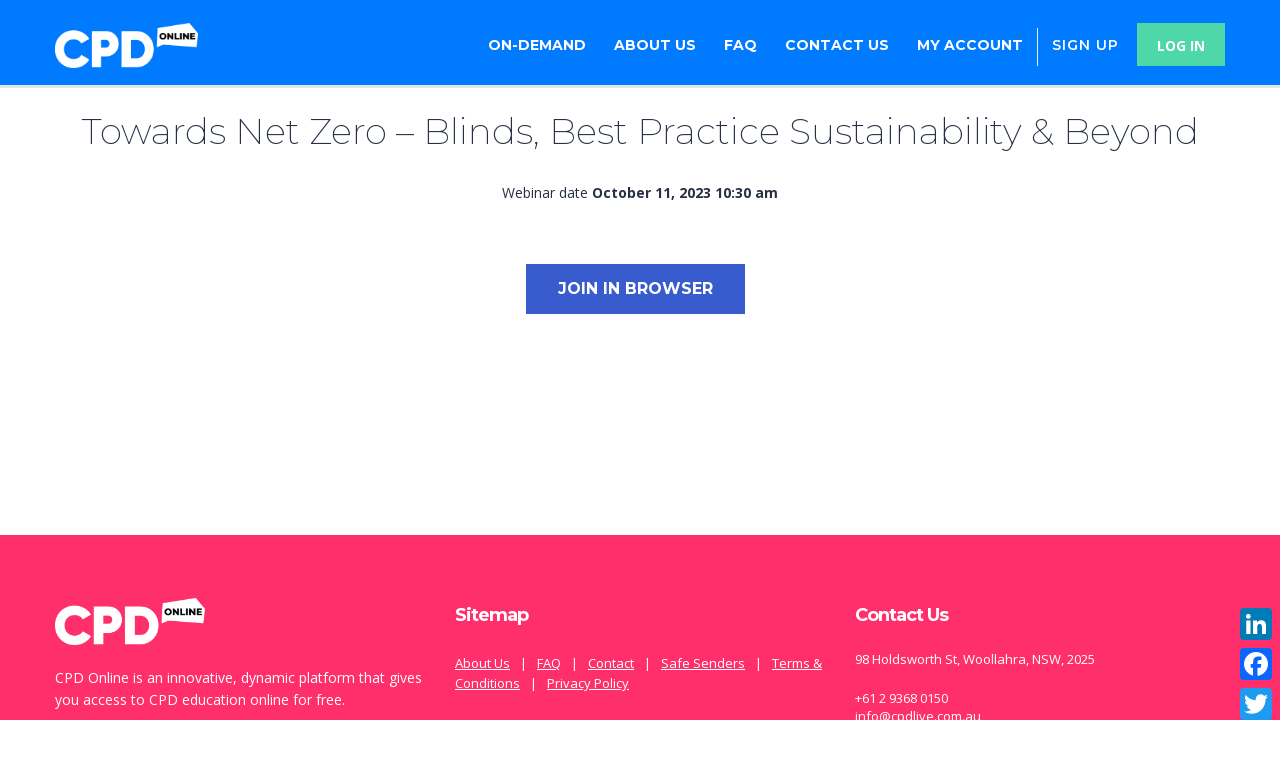

--- FILE ---
content_type: text/css
request_url: https://cpdlive.com.au/wp-content/themes/masterstudy/assets/css/styles.css?ver=1769027350
body_size: 192248
content:
@charset "UTF-8";
.alignnone {
    margin: 5px 20px 20px 0;
}
.aligncenter,
div.aligncenter {
    display: block;
    margin: 5px auto;
}
.alignright {
    float: right;
    margin: 5px 0 20px 20px;
    clear: both;
}
.alignleft {
    float: left;
    margin: 5px 20px 20px 0;
    clear: both;
}
a img.alignright {
    float: right;
    margin: 5px 0 20px 20px;
}
a img.alignleft,
a img.alignnone {
    margin: 5px 20px 20px 0;
}
a img.alignleft {
    float: left;
}
a img.aligncenter {
    display: block;
    margin-left: auto;
    margin-right: auto;
}
.wp-caption {
    background: #fff;
    border: 1px solid #f0f0f0;
    max-width: 96%;
    padding: 5px 3px 10px;
    text-align: center;
}
.wp-caption.alignleft,
.wp-caption.alignnone {
    margin: 5px 20px 20px 0;
}
.wp-caption.alignright {
    margin: 5px 0 20px 20px;
}
.wp-caption img {
    border: 0;
    height: auto;
    margin: 0;
    max-width: 98.5%;
    padding: 0;
    width: auto;
}
.wp-caption p.wp-caption-text {
    font-size: 11px;
    line-height: 17px;
    margin: 0;
    padding: 5px 4px;
}
.screen-reader-text {
    clip: rect(1px, 1px, 1px, 1px);
    position: absolute !important;
    height: 1px;
    width: 1px;
    overflow: hidden;
}
.screen-reader-text:focus {
    background-color: #f1f1f1;
    border-radius: 3px;
    box-shadow: 0 0 2px 2px rgba(0, 0, 0, 0.6);
    clip: auto !important;
    color: #21759b;
    display: block;
    font-size: 14px;
    font-size: 0.875rem;
    font-weight: 700;
    height: auto;
    left: 5px;
    line-height: normal;
    padding: 15px 23px 14px;
    text-decoration: none;
    top: 5px;
    width: auto;
    z-index: 100000;
}
.gallery-caption {
    display: block;
    font-family: "Noto Sans", sans-serif;
}
.bypostauthor > article .fn:after {
    -moz-osx-font-smoothing: grayscale;
    -webkit-font-smoothing: antialiased;
    display: inline-block;
    font-family: Genericons;
    font-size: 16px;
    font-style: normal;
    font-weight: 400;
    font-variant: normal;
    line-height: 1;
    speak: none;
    text-align: center;
    text-decoration: inherit;
    text-transform: none;
    vertical-align: top;
}
.wp-caption-text {
    margin-top: 10px;
}
.btn-primary {
    color: #839bb8;
    border: 2px solid #839bb8;
    background-color: transparent;
    border-radius: 0;
}
.btn-primary:active:focus {
    outline: 0;
}
input[type="submit"]:hover {
    background-color: #10c45c;
    color: #fff;
    border-color: #10c45c;
    box-shadow: none;
}
.btn-default,
.button,
.form-submit .submit,
.post-password-form input[type="submit"] {
    display: inline-block;
    min-width: 135px;
    margin-bottom: 0;
    font-size: 14px;
    font-weight: 700;
    white-space: nowrap;
    vertical-align: middle;
    touch-action: manipulation;
    cursor: pointer;
    -webkit-user-select: none;
    -moz-user-select: none;
    -ms-user-select: none;
    user-select: none;
    background-image: none;
    padding: 12.5px 15px;
    color: #fff;
    border: 2px solid #48a7d4;
    border: 0;
    background-color: #48a7d4;
    border-radius: 0;
    text-transform: uppercase;
    letter-spacing: 1px;
    text-align: center;
    outline: 0 !important;
}
.btn-default .link-title,
.button .link-title,
.form-submit .submit .link-title,
.post-password-form input[type="submit"] .link-title {
    font-size: 14px;
    text-transform: uppercase;
}
.btn-default.lg,
.button.lg,
.form-submit .submit.lg,
.post-password-form input[type="submit"].lg {
    padding-top: 23px !important;
    padding-bottom: 23px !important;
    border-radius: 60px !important;
}
.btn.btn-default,
.button,
.textwidget .btn {
    position: relative;
    overflow: hidden;
    -webkit-transform: translateZ(0);
    z-index: 30;
}
.btn.btn-default:after,
.button:after,
.textwidget .btn:after {
    content: "";
    display: block;
    position: absolute;
    width: 100%;
    height: 100%;
    left: -100%;
    top: 0;
    background: rgba(0, 0, 0, 0.1);
    z-index: -1;
}
.btn.btn-default:hover,
.button:hover,
.textwidget .btn:hover {
    border-color: #fff;
    color: #fff;
    background-color: #48a7d4;
}
.btn.btn-default:hover:after,
.button:hover:after,
.textwidget .btn:hover:after {
    left: 0;
}
.btn-default:active,
.btn-default:focus,
.button:active,
.button:focus,
.form-submit .submit:active,
.form-submit .submit:focus,
.textwidget .btn:active,
.textwidget .btn:focus {
    background-color: #48a7d4;
    color: #fff;
    border-color: #48a7d4;
    box-shadow: none;
    text-decoration: none !important;
}
.btn-default:active:focus {
    outline: 0;
}
.btn-sm {
    min-width: 106px;
    padding: 7px 10px;
}
.btn-sm .link-title {
    font-size: 12px;
    text-transform: none;
}
.btn-carousel-control {
    position: relative;
    float: left;
    width: 35px;
    height: 36px;
    vertical-align: top;
    text-align: center;
    line-height: 32px;
    color: #eab830;
    border: 2px solid #eab830;
    text-decoration: none !important;
    overflow: hidden;
}
.btn-carousel-control i {
    position: relative;
    font-size: 14px;
    z-index: 11;
}
.btn-carousel-control:hover {
    text-decoration: none;
    color: #fff;
}
.btn-carousel-control:active,
.btn-carousel-control:focus {
    color: #fff;
}
.btn-carousel-control.simple_carousel_prev:after {
    right: -100%;
}
.btn-carousel-control.simple_carousel_prev:hover:after {
    right: 0;
}
.btn-carousel-control.simple_carousel_next:after {
    left: -100%;
}
.btn-carousel-control.simple_carousel_next:focus:after,
.btn-carousel-control.simple_carousel_next:hover:after {
    left: 0;
}
.btn-carousel-control.simple_carousel_prev:focus:after {
    right: 0;
}
.btn-carousel-control:after {
    content: "";
    display: block;
    position: absolute;
    width: 100%;
    height: 100%;
    z-index: 10;
    top: 0;
    background-color: #eab830;
}
.icon-btn {
    display: inline-block;
    position: relative;
    padding-left: 46px;
    border: 2px solid transparent;
    text-decoration: none !important;
}
.icon-btn:hover .link-title,
a:hover {
    text-decoration: none;
}
.icon-btn .icon_in_btn {
    position: absolute;
    padding: 0 23px;
    height: 100%;
    top: 0;
    left: 0;
    text-align: center;
    font-size: 16px;
    border-right: 2px solid transparent;
}
.icon-btn .icon_in_btn:before {
    position: absolute;
    top: 50%;
    left: 0;
    width: 100%;
    -webkit-transform: translateY(-50%);
    transform: translateY(-50%);
}
.icon-btn .link-title {
    display: block;
    padding: 8.5px 14.5px;
    min-width: 144px;
    line-height: 1.66666666;
    font-size: 12px;
    font-weight: 700;
    text-transform: uppercase;
    text-align: center;
}
rs-mask-wrap {
    -webkit-transform: translateZ(0);
}
rs-mask-wrap .icon-btn {
    border-color: #fff;
    color: #fff;
}
rs-mask-wrap .icon-btn i[class*="fa-icon-stm"]:before {
    font-family: icomoon !important;
}
rs-mask-wrap .icon-btn:hover {
    border-color: #eab830 !important;
}
rs-mask-wrap .icon-btn:hover .icon_in_btn {
    color: #eab830;
    border-color: #eab830;
}
rs-mask-wrap .icon-btn:hover .link-title {
    background-color: #eab830;
    color: #fff;
}
rs-mask-wrap .icon_in_btn {
    border-color: #fff;
}
rs-mask-wrap .link-title {
    background-color: #fff;
    color: #555;
}
.see_more a {
    position: relative;
    display: inline-block;
    margin: 0;
    min-width: 135px;
    padding: 14px 20px;
    border: 2px solid #eab830;
    text-decoration: none !important;
    text-align: center;
    text-transform: uppercase;
    overflow: hidden;
}
.see_more a:after {
    content: "";
    display: block;
    position: absolute;
    width: 100%;
    height: 100%;
    top: 0;
    left: -100%;
    background-color: #eab830;
    z-index: -1;
}
.see_more a:hover {
    color: #fff;
}
.see_more a:hover:after {
    left: 0;
}
.btn-no-icon .link-title {
    background-color: transparent !important;
}
.post-password-form input[type="submit"] {
    position: relative;
    top: -1px;
    padding: 11.5px 15px;
    vertical-align: bottom;
}
.btn-square {
    border-radius: 0 !important;
}
input[type="email"],
input[type="number"],
input[type="password"],
input[type="tel"],
input[type="text"],
textarea {
    -webkit-appearance: none;
    -moz-appearance: none;
    appearance: none;
}
.stm_sign_up_form .form-control {
    border-radius: 0;
    border: 2px solid #eee;
    background: #eee;
    box-shadow: none !important;
}
.form-control,
.select2-search input.select2-input,
.select2-search__field,
input[type="email"],
input[type="number"],
input[type="password"],
input[type="tel"],
input[type="text"],
textarea {
    display: block;
    padding: 6px 12px !important;
    height: 45px;
    line-height: 1.42857143;
    border-radius: 0;
    border: 2px solid #f0f2f5;
    background: #f0f2f5;
    box-shadow: none !important;
    color: #555;
}
.form-control.error,
.select2-search input.select2-input.error,
.select2-search__field.error,
input[type="email"].error,
input[type="number"].error,
input[type="password"].error,
input[type="tel"].error,
input[type="text"].error,
textarea.error {
    border-color: #f13e3e;
}
.select2-search__field {
    border: 2px solid #f0f2f5 !important;
}
.select2-search input.select2-input {
    height: 44px !important;
}
textarea,
textarea.form-control {
    min-height: 130px;
    width: 100%;
    max-width: 100% !important;
}
.stm_sign_up_form .form-control:active,
.stm_sign_up_form .form-control:focus {
    border-color: #48a7d4;
    background: #fff;
}
.form-control:active,
.form-control:focus,
.select2-search input.select2-input:active,
.select2-search input.select2-input:focus,
.select2-search__field:active,
.select2-search__field:focus,
input[type="email"]:active,
input[type="email"]:focus,
input[type="number"]:active,
input[type="number"]:focus,
input[type="password"]:active,
input[type="password"]:focus,
input[type="tel"]:active,
input[type="tel"]:focus,
input[type="text"]:active,
input[type="text"]:focus,
textarea:active,
textarea:focus {
    background-color: #fff;
    border-color: #f0f2f5;
    outline: 0;
}
input:focus::-webkit-input-placeholder {
    color: transparent;
}
textarea:focus::-webkit-input-placeholder {
    color: transparent;
}
input:focus:-moz-placeholder {
    color: transparent;
}
textarea:focus:-moz-placeholder {
    color: transparent;
}
input:focus::-moz-placeholder {
    color: transparent;
}
textarea:focus::-moz-placeholder {
    color: transparent;
}
input:focus:-ms-input-placeholder {
    color: transparent;
}
textarea:focus:-ms-input-placeholder {
    color: transparent;
}
.wpcf7-response-output {
    margin: 15px auto !important;
}
.select2-container--default .select2-selection--single {
    border-radius: 0;
    border: 1px solid #e1e2e4;
}
.select2-container .select2-selection--single {
    height: 45px;
}
.select2-container--default .select2-selection--single .select2-selection__rendered {
    color: #555;
    line-height: 45px;
    padding: 0 48px 0 15px;
}
.select2-container .select2-choice,
.select2-container--default .select2-selection--single {
    outline: 0 !important;
}
.select2-container .select2-choice .select2-arrow,
.select2-container .select2-choice .select2-selection__arrow,
.select2-container--default .select2-selection--single .select2-arrow,
.select2-container--default .select2-selection--single .select2-selection__arrow {
    height: 45px;
    width: 48px;
}
.select2-container .select2-choice .select2-arrow b,
.select2-container .select2-choice .select2-selection__arrow b,
.select2-container--default .select2-selection--single .select2-arrow b,
.select2-container--default .select2-selection--single .select2-selection__arrow b {
    top: 0;
    left: 0;
    width: 100%;
    height: 100%;
    margin: 0;
    border: 0;
    line-height: 45px;
    text-align: center;
}
.select2-container .select2-choice .select2-arrow b:after,
.select2-container .select2-choice .select2-selection__arrow b:after,
.select2-container--default .select2-selection--single .select2-arrow b:after,
.select2-container--default .select2-selection--single .select2-selection__arrow b:after {
    content: "";
    display: inline-block;
    width: 10px;
    height: 10px;
    border-right: 2px solid #0050b4;
    border-bottom: 2px solid #0050b4;
    -webkit-transform: rotate(45deg);
    transform: rotate(45deg);
    position: relative;
    top: -4px;
    left: 0;
    text-align: center;
}
.select2-container--default.select2-container--open .select2-selection--single .select2-arrow b:after,
.select2-container--default.select2-container--open .select2-selection--single .select2-selection__arrow b:after,
.select2-dropdown-open .select2-choice .select2-arrow b:after,
.select2-dropdown-open .select2-choice .select2-selection__arrow b:after {
    top: 0;
    -webkit-transform: rotate(225deg);
    transform: rotate(225deg);
}
.select2-dropdown {
    border-color: #e1e2e4;
    border-radius: 0;
}
.select2-container .select2-choice {
    padding-left: 15px;
    height: 45px;
    line-height: 45px;
    border-radius: 0;
    border-color: #e1e2e4;
    font-weight: 700;
    color: #555;
}
.select2-container .select2-choice > .select2-chosen {
    margin-right: 51px;
    color: #555;
}
.select2-container.select2-drop-above .select2-choice {
    border-radius: 0;
}
.select2-drop.select2-drop-active {
    border-color: #e1e2e4;
    border-radius: 0;
}
.select2-drop.select2-drop-above.select2-drop-active,
.select2-dropdown-open.select2-drop-above .select2-choice,
.select2-dropdown-open.select2-drop-above .select2-choices {
    border-color: #e1e2e4;
}
.select2-results {
    padding: 4px 0;
    background-color: #fff;
}
.select2-results .select2-highlighted {
    border-radius: 0;
    background-color: #5897fb;
    color: #fff;
}
.custom-border .form-control,
.custom-border .select2-search input.select2-input,
.custom-border .select2-search__field,
.custom-border input[type="email"],
.custom-border input[type="number"],
.custom-border input[type="password"],
.custom-border input[type="tel"],
.custom-border input[type="text"],
.custom-border textarea {
    border-color: #e1e2e4;
    background-color: transparent;
}
.custom-border .form-control:active,
.custom-border .form-control:focus,
.custom-border .select2-search input.select2-input:active,
.custom-border .select2-search input.select2-input:focus,
.custom-border .select2-search__field:active,
.custom-border .select2-search__field:focus,
.custom-border input[type="email"]:active,
.custom-border input[type="email"]:focus,
.custom-border input[type="number"]:active,
.custom-border input[type="number"]:focus,
.custom-border input[type="password"]:active,
.custom-border input[type="password"]:focus,
.custom-border input[type="tel"]:active,
.custom-border input[type="tel"]:focus,
.custom-border input[type="text"]:active,
.custom-border input[type="text"]:focus,
.custom-border textarea:active,
.custom-border textarea:focus {
    border-color: #eab830;
}
.comment-form .fa.fa-facebook,
.comment-form .fa.fa-google {
    font-family: "Font Awesome 5 Brands";
}
.pmpro_a-print {
    display: none !important;
}
#wrapper {
    position: relative;
    overflow: hidden;
    background-color: #fff;
    z-index: 16;
}
#wrapper #main {
    min-height: 450px;
    position: relative;
    padding-bottom: 50px;
    z-index: 15;
    overflow: hidden;
}
body.stm_locked #footer {
    z-index: initial;
}
.overlapping {
    position: relative;
    z-index: 99999;
}
.container {
    width: auto;
    max-width: 1200px;
}
html {
    min-height: 100%;
    position: relative;
    overflow-y: scroll;
    font-size: 100%;
}
.display_inline_block {
    display: inline-block;
    vertical-align: top;
    max-width: 100%;
}
.panel-group .panel.panel-default {
    border-radius: 0;
    border: 1px solid #e1e2e4;
}
.panel-group .panel.panel-default > .panel-heading {
    padding: 0;
    background-color: #fff;
}
.panel-group .panel.panel-default > .panel-heading a {
    display: block;
    padding: 14px 0;
}
.panel-group .panel.panel-default > .panel-heading:hover {
    background-color: #f0f2f5;
    cursor: pointer;
}
.panel-group .panel.panel-default > .panel-heading:hover .title {
    color: #457992;
}
.panel-group .panel.panel-default.panel-collapsed,
.panel-group .panel.panel-default.panel-collapsed .panel-heading {
    background-color: #f0f2f5;
}
.panel-group .panel.panel-default .panel-body {
    border-top: 0 !important;
}
.panel-group .panel + .panel {
    margin-top: 0;
    border-top: 0;
}
.modal-dialog {
    padding: 50px 0;
    z-index: 1051;
}
.modal-content {
    box-shadow: 0 5px 15px rgba(0, 0, 0, 0.3);
    border: none;
    border-radius: 4px;
    overflow: hidden;
}
.modal-content label {
    font-weight: 400;
}
.modal-backdrop.in {
    opacity: 1;
}
.modal-backdrop {
    background: rgba(28, 28, 28, 0.88);
}
.modal .popup_title {
    position: relative;
    background: #eab830;
    padding: 30px 100px 30px 30px;
    font-size: 28px;
    color: #fff;
}
.modal .popup_title h4 {
    font-weight: 700;
    margin: 10px 0 0;
    color: #fff;
}
.modal .close_popup {
    position: absolute;
    right: 30px;
    top: 26px;
    width: 33px;
    height: 32px;
    border: 1px solid rgba(255, 255, 255, 0.3);
    border-radius: 4px;
    text-align: center;
    font-size: 16px;
    color: #fff;
    padding-top: 4px;
    cursor: pointer;
}
.modal .close_popup:hover {
    background: #fff;
    border-color: #fff;
    color: #e85555;
}
.modal .popup_content {
    position: relative;
    padding: 20px 30px;
    background: #fff;
}
.modal .popup_content .alert-success {
    margin: 10px 0;
    color: #10c45c;
}
.modal .loading {
    display: inline-block;
    vertical-align: middle;
    margin: 0 10px;
    font-size: 20px;
    visibility: hidden;
}
.modal-open {
    padding-right: 0 !important;
}
.modal-open #wrapper {
    -webkit-filter: blur(8px);
    -moz-filter: blur(8px);
    -o-filter: blur(8px);
    -ms-filter: blur(8px);
    filter: blur(8px);
}
.modal {
    -webkit-filter: blur(0);
    -moz-filter: blur(0);
    -o-filter: blur(0);
    -ms-filter: blur(0);
    filter: blur(0);
    opacity: 0;
}
.modal.in {
    opacity: 1;
}
#searchModal .modal-backdrop {
    background: rgba(0, 0, 0, 0.6) !important;
}
.gallery {
    margin-bottom: 20px;
    margin-left: -4px;
}
.gallery:after {
    content: "";
    display: table;
    clear: both;
}
.gallery-item {
    float: left;
    margin: 0 4px 4px 0;
    overflow: hidden;
    position: relative;
}
.gallery-columns-1.gallery-size-medium,
.gallery-columns-1.gallery-size-thumbnail,
.gallery-columns-2.gallery-size-thumbnail,
.gallery-columns-3.gallery-size-thumbnail {
    display: table;
    margin: 0 auto 20px;
}
.gallery-columns-1 .gallery-item,
.gallery-columns-2 .gallery-item,
.gallery-columns-3 .gallery-item {
    text-align: center;
}
.gallery-columns-4 .gallery-item {
    max-width: 23%;
    max-width: calc(25% - 4px);
}
.gallery-columns-5 .gallery-item {
    max-width: 19%;
    max-width: calc(20% - 4px);
}
.gallery-columns-6 .gallery-item {
    max-width: 15%;
    max-width: calc(16.7% - 4px);
}
.gallery-columns-7 .gallery-item {
    max-width: 13%;
    max-width: calc(14.28% - 4px);
}
.gallery-columns-8 .gallery-item {
    max-width: 11%;
    max-width: calc(12.5% - 4px);
}
.gallery-columns-9 .gallery-item {
    max-width: 9%;
    max-width: calc(11.1% - 4px);
}
embed,
iframe,
ul.slides li {
    max-width: 100%;
}
.gallery-columns-1 .gallery-item:nth-of-type(1n),
.gallery-columns-2 .gallery-item:nth-of-type(2n),
.gallery-columns-3 .gallery-item:nth-of-type(3n),
.gallery-columns-4 .gallery-item:nth-of-type(4n),
.gallery-columns-5 .gallery-item:nth-of-type(5n),
.gallery-columns-6 .gallery-item:nth-of-type(6n),
.gallery-columns-7 .gallery-item:nth-of-type(7n),
.gallery-columns-8 .gallery-item:nth-of-type(8n),
.gallery-columns-9 .gallery-item:nth-of-type(9n) {
    margin-right: 0;
}
.gallery-columns-1.gallery-size-medium figure.gallery-item:nth-of-type(1n + 1),
.gallery-columns-1.gallery-size-thumbnail figure.gallery-item:nth-of-type(1n + 1),
.gallery-columns-2.gallery-size-thumbnail figure.gallery-item:nth-of-type(2n + 1),
.gallery-columns-3.gallery-size-thumbnail figure.gallery-item:nth-of-type(3n + 1) {
    clear: left;
}
.gallery-caption {
    background-color: rgba(0, 0, 0, 0.7);
    box-sizing: border-box;
    color: #fff;
    font-size: 14px;
    line-height: 1.3;
    margin: 0;
    max-height: 50%;
    opacity: 0;
    padding: 2px 8px;
    position: absolute;
    bottom: 0;
    left: 0;
    text-align: left;
    transition: opacity 0.4s ease;
    width: 100%;
}
a:hover,
ol li a:hover,
ul li a:hover {
    color: #eab830;
}
.gallery-caption:before {
    box-shadow: 0 -10px 15px #000 inset;
    content: "";
    height: 100%;
    min-height: 49px;
    position: absolute;
    left: 0;
    top: 0;
    width: 100%;
}
.gallery-item:hover .gallery-caption {
    opacity: 1;
}
.gallery-columns-7 .gallery-caption,
.gallery-columns-8 .gallery-caption,
.gallery-columns-9 .gallery-caption {
    display: none;
}
ul.slides {
    padding: 0;
    list-style: none;
    margin: 0 -15px;
}
ul.slides li {
    display: inline-block;
    vertical-align: top;
    padding: 0 15px;
    margin-bottom: 30px;
    width: 24.7%;
}
table {
    width: 100%;
    margin-bottom: 15px;
}
table tr {
    border: 1px solid #ccc;
}
table td,
table th {
    padding: 5px 10px;
}
dl {
    margin: 0 20px;
}
dt {
    font-weight: 700;
}
dd {
    margin: 0 0 20px;
}
ul > li > ul > li ul {
    margin-bottom: 8px;
}
.lnr {
    font-family: Linearicons-Free !important;
    font-weight: 300 !important;
}
.stm_carousel_glitch {
    position: absolute !important;
    opacity: 0;
    visibility: hidden;
}
.stm_carousel_glitch:first-child {
    position: relative !important;
    opacity: 1;
    visibility: visible;
}
.sidebar_position_right:after,
.vc_sidebar_position_right > .wpb_wrapper:after {
    display: none !important;
}
body:after,
body:before {
    content: "";
    display: block;
    opacity: 0;
    transition: 0.3s ease;
}
.stm_preloader_1 {
    height: 100vh;
    padding-bottom: 0 !important;
    overflow: hidden;
}
.stm_preloader_1:after {
    position: fixed;
    top: 0;
    left: 0;
    right: 0;
    bottom: 0;
    background-color: #fff;
    opacity: 1;
    z-index: 9999;
}
.stm_preloader_1:before {
    position: absolute;
    top: 50%;
    left: 50%;
    margin-left: -15px;
    margin-top: -15px;
    border: 2px solid rgba(0, 0, 0, 0.5);
    border-radius: 30px;
    height: 30px;
    width: 30px;
    -webkit-animation: pulsate 1.5s ease-out;
    animation: pulsate 1.5s ease-out;
    -webkit-animation-iteration-count: infinite;
    animation-iteration-count: infinite;
    opacity: 0;
    z-index: 99999;
}
a.facebook {
    background-color: #3b5998 !important;
}
a.twitter {
    background-color: #1da1f2 !important;
}
a.instagram {
    background-color: #c32aa3 !important;
}
a.pinterest {
    background-color: #bd081c !important;
}
a.linkedin {
    background-color: #0077b5 !important;
}
a.google-plus {
    background-color: #db4437 !important;
}
a.dribbble {
    background-color: #ea4c89 !important;
}
a.skype {
    background-color: #00aff0 !important;
}
@media (max-width: 400px) {
	.course_ordering {
	    display: flex;
	    flex-direction: column;
	}
	.course_ordering_content{
		order: 2;
	}
	.course_ordering_sidebar{
		order: 1;
	}
    .course-title-holder {
        padding-right: 5px;
    }
}
@media (max-width: 480px) {
	.course_ordering {
	    display: flex;
	    flex-direction: column;
	}
	.course_ordering_content{
		order: 2;
	}
	.course_ordering_sidebar{
		order: 1;
	}
    .woocommerce-MyAccount-navigation ul {
        padding-left: 0;
    }
    .woocommerce-MyAccount-navigation ul li {
        display: block;
    }
}
@media (max-width: 767px) {
	.course_ordering {
	    display: flex;
	    flex-direction: column;
	}
	.course_ordering_content{
		order: 2;
	}
	.course_ordering_sidebar{
		order: 1;
	}
    .table-responsive > .table > tbody > tr > td,
    .table-responsive > .table > tbody > tr > th,
    .table-responsive > .table > tfoot > tr > td,
    .table-responsive > .table > tfoot > tr > th,
    .table-responsive > .table > thead > tr > td,
    .table-responsive > .table > thead > tr > th {
        overflow: hidden;
        text-overflow: ellipsis;
    }
}
@media (max-width: 655px) {
	.course_ordering {
	    display: flex;
	    flex-direction: column;
	}
	.course_ordering_content{
		order: 2;
	}
	.course_ordering_sidebar{
		order: 1;
	}
    .course_table tr td.number.number-visible.title,
    .course_table tr td.title {
        padding-left: 20px;
        display: block;
        width: 100%;
    }
    .course_table tr td.stm_badge {
        display: block;
        width: 100%;
        text-align: left;
    }
    .course_table tr td .meta {
        padding-left: 12px;
    }
    .course_table tr td.stm_badge .badge_unit {
        margin-left: 15px;
    }
    .woocommerce-message {
        padding-right: 26px;
    }
    .woocommerce-message .button {
        position: static;
        float: none;
        display: block;
    }
    .woocommerce-message .button:after {
        display: none;
    }
    .shop_table > tbody > tr td.actions {
        padding-left: 15px;
        padding-right: 15px;
    }
    .woocommerce .shop_table.cart:not(.woocommerce-cart-form__contents) .coupon .button {
        display: block;
        margin-top: 15px;
    }
    .woocommerce .shop_table.cart .coupon {
        float: none;
        margin-bottom: 30px;
    }
    .woocommerce .shop_table.cart .button.update-cart {
        float: none;
        margin-bottom: 15px;
    }
}
.masterstudy_elementor_sidebar_ .elementor-section,
.sidebar-area .elementor-section.elementor-section-stretched {
    width: 100% !important;
    left: auto !important;
}
.search-form,
blockquote {
    position: relative;
}
rs-layer-wrap .icon_in_btn {
    text-align: center !important;
}
@media (max-width: 991px) {
    .overflowed_content .elementor-column-wrap,
    .overflowed_content .wpb_column .vc_column-inner {
        margin-top: 0 !important;
    }
}
body .vc_row[data-vc-full-width] {
    overflow: visible;
}
body .vc_row[data-vc-full-width].vc_parallax {
    overflow: hidden;
}
.stm_archive_product_inner_unit .stm_archive_product_inner_unit_centered .stm_featured_product_price .price h5 {
    font-weight: 400;
}
.widget_stm_recent_posts span.h6 {
    display: inline !important;
}
.widget_stm_recent_posts .cats_w {
    margin-left: 83px;
}
.woocommerce-variation-availability .in-stock {
    display: block;
    padding: 23px 0 0;
    font-weight: 700;
    font-size: 14px;
}
.no-results h3 {
    margin-bottom: 40px;
}
.no-results .widget_search {
    max-width: 500px;
}
img,
select {
    max-width: 100%;
}
.wpb_column[data-stretch].vc_column_container > .vc_column-inner {
    background-size: cover;
    background-repeat: no-repeat;
    height: 100%;
}
.wpb_column[data-stretch="left"].vc_column_container > .vc_column-inner {
    background-position-x: -15px;
}
.wpb_column[data-stretch="right"].vc_column_container > .vc_column-inner {
    background-position-x: 15px;
}
.header_main_menu_wrapper .header-menu > li > ul.sub-menu > li.menu-item-has-children a:after {
    font-family: "Font Awesome 5 Free" !important;
    font-weight: 900 !important;
}
.h1,
.h2,
.h3,
.h5,
h1,
h2,
h3,
h5 {
    font-weight: 700;
}
rs-fullwidth-wrap {
    z-index: 0;
}
.vue_is_disabled {
    display: none;
}
.vue_is_disabled.is_vue_loaded:not(.tab-pane) {
    display: block;
}
@media (max-width: 1024px) {
    .stm_lms_wizard__hint__question {
        display: none !important;
    }
}
.row:before {
    display: block;
}
.masterstudy_elementor_sidebar_ .simple_carousel_wrapper.style_5 {
    overflow: hidden;
    padding: 0 15px 15px;
    margin: 0 -15px;
}
@media (min-width: 1200px) {
    .elementor-column-gap-default,
    .elementor-column-gap-default .elementor-row .elementor-column {
        padding: 0 !important;
    }
}
ol,
ul {
    padding-left: 20px;
}
body {
    line-height: 22px;
}
.h2,
h2 {
    line-height: 1;
}
.h4,
h4 {
    letter-spacing: -0.2px;
}
a {
    color: #48a7d4;
}
ol li,
ul li {
    margin-bottom: 8px;
}
ol li a,
ul li a {
    color: #555;
    font-size: 12px;
}
ol {
    margin-bottom: 25px;
}
p {
    margin-bottom: 30px;
}
blockquote {
    padding: 14px 35px 14px 37px;
    margin: 52px 0 47px;
    border-left: 3px solid #eab830;
}
blockquote:after,
blockquote:before {
    content: "";
    display: block;
    position: absolute;
    width: 100%;
    height: 1px;
    z-index: 10;
    left: 0;
    background-color: #e1e2e4;
}
blockquote:before {
    top: -24px;
}
blockquote:after {
    bottom: -23px;
}
img {
    height: auto;
}
.mg-bt-20 {
    margin-bottom: 20px;
}
.mg-bt-10 {
    margin-bottom: 10px;
}
.label,
label {
    padding: 0;
    margin: 0 0 1px;
    color: #aaa;
    font-weight: 400;
}
.label.h3,
.label.h4,
.label.h5,
.label.h6,
label.h3,
label.h4,
label.h5,
label.h6 {
    color: #aaa;
}
.vc_custom_heading.no-margin-top > * {
    margin-top: 0;
}
legend {
    border-bottom: 0;
}
.no_deco {
    text-decoration: none !important;
}
.fwl h1,
.fwl h2,
.fwl h3,
.fwl h4,
.fwl h5,
.fwl h6 {
    font-weight: 300 !important;
}
.fwsb h1,
.fwsb h2,
.fwsb h3,
.fwsb h4,
.fwsb h5,
.fwsb h6 {
    font-weight: 600 !important;
}
.fwb h1,
.fwb h2,
.fwb h3,
.fwb h4,
.fwb h5,
.fwb h6 {
    font-weight: 700 !important;
}
.fwm h1,
.fwm h2,
.fwm h3,
.fwm h4,
.fwm h5,
.fwm h6 {
    font-weight: 600 !important;
}
.header_top_bar,
.header_top_bar a {
    font-weight: 600;
}
mark {
    padding: 1px 3px;
    border-radius: 3px;
    background-color: #0050b4;
    color: #fff;
}
.comment-text ul,
.text_block ul {
    margin: 30px 0;
    padding-left: 0;
    list-style: none;
}
.comment-text ul li,
.text_block ul li {
    position: relative;
    margin: 0 0 10px;
    padding-left: 20px;
}
.comment-text ul li:before,
.text_block ul li:before {
    position: absolute;
    top: 12px;
    left: 0;
    content: "";
    display: block;
    width: 10px;
    height: 1px;
    background-color: #333;
}
.comment-text ul li ul,
.text_block ul li ul {
    margin: 10px 0 0;
}
.comment-text ul li ul li,
.text_block ul li ul li {
    margin: 0 0 10px;
}
.comment-text ul li ul li:before,
.text_block ul li ul li:before {
    top: 11px;
}
.comment-text ol,
.text_block ol {
    margin: 30px 0;
    padding-left: 25px;
}
.comment-text ol li,
.text_block ol li {
    margin: 0 0 10px;
}
.comment-text ol li ol,
.text_block ol li ol {
    margin: 10px 0 0;
    padding-left: 20px;
}
.comment-text ol li ol li,
.text_block ol li ol li {
    margin: 0 0 10px;
}
.comment-text dl,
.comment-text table,
.text_block dl,
.text_block table {
    margin: 30px 0;
}
.comment-text pre,
.text_block pre {
    margin: 0 0 30px;
}
.comment-text .woocommerce ul li,
.text_block .woocommerce ul li {
    padding-left: 0;
}
.comment-text .woocommerce ul li:before,
.text_block .woocommerce ul li:before {
    display: none;
}
body.rtl .comment-text ul li,
body.rtl .text_block ul li {
    padding-right: 20px;
    padding-left: 0;
}
body.rtl .comment-text ul li:before,
body.rtl .text_block ul li:before {
    left: auto;
    right: 0;
}
#header {
    z-index: 30;
}
.header_top_bar {
    width: 100%;
    color: #aaa;
    z-index: 21;
}
.header_top_bar .header_login_url a:hover,
.header_top_bar .header_top_bar_socs ul li a:hover {
    color: #fff;
}
.header_top_bar .language-switcher-unit {
    position: relative;
    margin: 13px 0;
    line-height: 1;
    z-index: 25;
}
.header_top_bar .language-switcher-unit .stm_current_language.dropdown_toggle:hover {
    cursor: pointer;
}
.header_top_bar .language-switcher-unit .stm_current_language.dropdown_toggle .fa {
    margin-left: 6px;
    font-size: 12px;
}
.header_top_bar .header_login_url .fa.fa-user,
.header_top_bar .header_top_bar_socs ul li a .fa {
    font-size: 14px;
}
.header_top_bar .header_login_url {
    margin: 11px 0 12px 42px;
    line-height: 1;
}
.header_top_bar .header_login_url a {
    display: inline-block;
    vertical-align: bottom;
    text-decoration: none !important;
    line-height: 1;
}
.header_top_bar .header_login_url a.logout-link {
    margin-top: 0;
}
.header_top_bar .header_login_url .fa {
    position: relative;
    top: 1px;
    margin-right: 10px;
}
.header_top_bar .header_top_bar_socs {
    margin: 12px 0 12px 40px;
    line-height: 1;
}
.header_top_bar .header_top_bar_socs.reversed {
    margin: 12px 10px 12px 0;
}
.header_top_bar .header_top_bar_socs ul {
    list-style: none;
    padding: 0;
    margin: 0;
}
.header_top_bar .header_top_bar_socs ul li {
    float: left;
    margin-right: 15px;
    margin-bottom: 0;
}
.header_top_bar .header_top_bar_socs ul li:last-child {
    margin-right: 0;
}
.header_top_bar .top_bar_info {
    list-style: none;
    padding: 0;
    margin: 11px 0 12px;
}
.header_top_bar .top_bar_info li {
    float: right;
    margin-left: 33px;
    margin-bottom: 0;
    line-height: 14px;
}
.header_top_bar .top_bar_info li .fa,
.header_top_bar .top_bar_info li .far {
    font-size: 14px;
    margin-right: 5px;
}
.header_top_bar .top_bar_info li .fa.fa-phone,
.header_top_bar .top_bar_info li .far.fa-phone {
    position: relative;
    top: 1px;
}
.header_top_bar .top_bar_info li:last-child {
    margin-left: 0;
}
#header.scrolling {
    z-index: initial;
}
.mobile_header_main_menu_wrapper .pull-right {
    float: none !important;
}
.mobile_header_main_menu_wrapper a {
    padding: 15px 40px 15px 15px;
    background-color: #fff;
    font-size: 18px;
    text-transform: uppercase;
    margin: 0 0 2px;
    display: block;
}
.mobile_header_main_menu_wrapper li {
    list-style: none;
    margin-bottom: 0;
}
.header_main_menu_wrapper {
    margin-top: 5px;
}
.header_main_menu_wrapper.fixed {
    margin-top: 9px;
}
.header_main_menu_wrapper .header-menu {
    position: relative;
    list-style: none;
    padding: 0;
    margin: 0 -14px;
}
.header_main_menu_wrapper .header-menu > li {
    position: relative;
    float: left;
    padding: 0 14px;
    z-index: 20;
}
.header_main_menu_wrapper .header-menu > li:before {
    content: "";
    position: absolute;
    width: 100%;
    height: 35px;
    z-index: 10;
    bottom: -30px;
    left: 0;
    display: none;
}
.header_main_menu_wrapper .header-menu > li > a {
    display: block;
    padding: 6px 0;
    text-transform: uppercase;
    font-size: 14px;
    color: #fff;
    text-decoration: none !important;
}
.header_main_menu_wrapper .header-menu > li > ul.sub-menu {
    visibility: hidden;
    width: 225px;
    position: absolute;
    top: 100%;
    left: 0;
    margin: 20px 0 0 -20px;
    padding: 10px 0;
    background-color: #fff;
    list-style: none;
    opacity: 0;
    box-shadow: 1px 1px 3px rgba(0, 0, 0, 0.2);
}
.header_main_menu_wrapper .header-menu > li > ul.sub-menu:before {
    content: "";
    display: block;
    position: absolute;
    width: 100%;
    height: 3px;
    z-index: 10;
    top: 0;
    left: 0;
    background: #eab830;
}
.header_main_menu_wrapper .header-menu > li > ul.sub-menu > li {
    margin-bottom: 5px;
    position: relative;
}
.header_main_menu_wrapper .header-menu > li > ul.sub-menu > li a {
    display: block;
    position: relative;
    padding: 6px 22px 6px 34px;
    font-size: 13px;
    font-weight: 400;
    z-index: 15;
    color: #000;
}
.header_main_menu_wrapper .header-menu > li > ul.sub-menu > li.menu-item-has-children a:after {
    position: absolute;
    width: 8px;
    height: 7px;
    z-index: 10;
    -moz-osx-font-smoothing: grayscale;
    -webkit-font-smoothing: antialiased;
    display: inline-block;
    font-style: normal;
    font-variant: normal;
    text-rendering: auto;
    line-height: 1;
    top: 10px;
    right: 25px;
    font-size: 14px;
    content: "\f105";
}
.header_main_menu_wrapper .header-menu > li > ul.sub-menu > li:last-child {
    margin-bottom: 0;
}
.header_main_menu_wrapper .header-menu > li > ul.sub-menu > li:hover > .sub-menu {
    visibility: visible;
    opacity: 1;
    margin-left: 0;
}
.header_main_menu_wrapper .header-menu > li > ul.sub-menu > li > .sub-menu {
    visibility: hidden;
    position: absolute;
    left: 100%;
    margin-left: 15px;
    top: -10px;
    width: 185px;
    padding: 12px 0 15px;
    margin-top: 0;
    background-color: #fff;
    list-style: none;
    opacity: 0;
    box-shadow: 1px 1px 3px rgba(0, 0, 0, 0.2);
    z-index: -1;
}
.header_main_menu_wrapper .header-menu > li > ul.sub-menu > li > .sub-menu li {
    margin-bottom: 10px;
}
.header_main_menu_wrapper .header-menu > li > ul.sub-menu > li > .sub-menu li:last-child {
    margin-bottom: 0;
}
.header_main_menu_wrapper .header-menu > li > ul.sub-menu > li > .sub-menu li a {
    display: block;
    padding: 3px 25px 3px 15px;
    color: #000;
}
.header_main_menu_wrapper .header-menu > li > ul.sub-menu > li > .sub-menu li a:after {
    content: "";
    display: none;
}
.header_main_menu_wrapper .header-menu > li:hover:before {
    display: block;
}
.header_main_menu_wrapper .header-menu > li:hover > ul.sub-menu {
    margin-top: 11px;
    visibility: visible;
    opacity: 1;
}
.transparent_header {
    position: absolute;
    top: 0;
    left: 0;
    width: 100%;
}
.transparent_header .header_default {
    padding-bottom: 25px;
}
@media screen and (max-width: 992px) {
    .default .header_default .header-menu-mobile .header-menu > li.opened > a {
        background: #f0f2f5;
        color: #555 !important;
    }
    .default .header_default .header-menu-mobile .header-menu > li.opened .fa-angle-right:before {
        color: #555 !important;
    }
}
.online-light .header_2 {
    padding-top: 5px !important;
}
@media (max-width: 1025px) {
    .online-light .header_2 {
        padding-top: 25px !important;
    }
}
.header_2 {
    padding-top: 5px !important;
}
@media (max-width: 600px) {
    .header_2.header_mobile {
        padding-top: 25px !important;
    }
}
.transparent_header_off {
    position: relative;
    padding-bottom: 0;
}
.transparent_header_off .header_default {
    min-height: 109px;
    padding: 28px 0 25px;
    background-color: #fff;
}
.transparent_header_off .header_default:after {
    content: "";
    display: block;
    position: absolute;
    width: 100%;
    height: 3px;
    z-index: 10;
    bottom: -3px;
    left: 0;
    right: 0;
    background: rgba(0, 0, 0, 0.1);
}
.transparent_header_off .header_default.fixed {
    min-height: inherit;
}
.transparent_header_off .header_main_menu_wrapper {
    margin-top: 9px;
}
.transparent_header_off .header_main_menu_wrapper ul > li > a {
    color: #333;
    font-weight: 700;
}
.transparent_header_off .header_main_menu_wrapper ul > li > ul.sub-menu > li a {
    display: block;
}
.transparent_header_off .header_main_menu_wrapper ul > li > ul.sub-menu > li a:hover {
    color: #eab830;
}
.logo-unit a:hover {
    text-decoration: none;
}
.logo-unit .logo {
    text-transform: uppercase;
    font-size: 22px;
    color: #fff;
}
.logo-unit .logo.img-logo img {
    max-width: 500px;
}
#searchform .search-input {
    padding: 20px 75px 20px 25px !important;
    margin: 0;
    height: 67px;
    line-height: 67px;
    font-size: 20px;
    color: #5f5f5f;
    border: 0 transparent;
    width: 100%;
    border-radius: 5px;
}
#searchform .search-submit {
    position: absolute;
    right: 0;
    top: 0;
    height: 67px;
    width: 70px;
    background-color: #eab830;
    border: 0;
    font-size: 24px;
    color: #fff;
    border-top-right-radius: 5px;
    border-bottom-right-radius: 5px;
}
#searchform .search-wrapper,
.search-toggler {
    position: relative;
}
#searchModal .modal-body {
    padding: 0;
}
#searchModal .modal-content {
    box-shadow: none !important;
    background-color: transparent;
}
#searchModal .modal-dialog {
    margin-top: calc(50vh - 112px);
}
.search-title {
    margin-bottom: 18px;
    font-size: 20px;
    text-transform: uppercase;
    font-weight: 700;
    color: #fff;
}
.search-toggler {
    display: block;
    padding: 4px 8.5px;
    margin-left: 33px;
    background-color: transparent;
    border: 3px solid #eab830;
    color: #eab830;
    overflow: hidden;
}
.search-toggler:after {
    content: "";
    display: block;
    position: absolute;
    width: 100%;
    height: 100%;
    left: -100%;
    top: 0;
    background-color: #eab830;
    z-index: 0;
}
.search-toggler .fa {
    position: relative;
    z-index: 2;
}
.search-toggler:hover {
    cursor: pointer;
    color: #fff;
    border-color: #eab830;
}
.search-toggler:hover:after {
    left: 0;
}
.search-toggler:active,
.search-toggler:focus {
    outline: 0;
}
.navbar-toggle {
    float: right;
    display: block;
    padding: 14px 0 15px 14px;
    margin: 0;
    border-radius: 0;
}
.navbar-toggle:hover .icon-bar {
    background-color: #eab830 !important;
}
.navbar-toggle .icon-bar {
    width: 29px;
    height: 4px;
    background-color: #eab830;
    border-radius: 5px;
}
.navbar-toggle .icon-bar + .icon-bar {
    margin-top: 5px;
}
.navbar-toggle.collapsed .icon-bar {
    background-color: #aaa;
}
.entry-header {
    padding: 50px 0;
}
.entry-header .entry-title {
    text-align: center;
}
.entry-header .entry-title h1 {
    margin-bottom: 10px;
    text-transform: uppercase;
}
.entry-header .entry-title .sub_title {
    margin: 0;
}
.entry-header .entry-title .stm_colored_separator {
    margin-top: 23px;
}
.entry-header.tag-header {
    background-color: #457992;
}
.entry-header.tag-header .entry-title h1 {
    color: #fff;
}
.fixed_invisible_top {
    position: fixed;
    left: 0;
    right: 0;
    width: 100%;
    top: -100%;
    opacity: 0;
}
.mobile-search {
    margin-top: 3px;
}
.mobile-search .search-toggler,
.mobile-search > #searchform {
    margin-left: 0;
}
.magic_line {
    position: absolute;
    visibility: hidden;
    left: 15px;
    width: 100%;
    margin-bottom: -9px;
    bottom: -14px;
    height: 3px;
    background-color: #eab830;
    z-index: 18;
    opacity: 0;
}
#header.sticky_header .header_default.fixed .header-menu > li,
.lang_dropdown_menu li:last-child {
    margin-bottom: 0;
}
.magic_line:after {
    content: "";
    display: block;
    position: absolute;
    width: 0;
    height: 0;
    z-index: 10;
    top: -3px;
    left: 50%;
    margin-left: -3px;
    border-style: solid;
    border-width: 0 3px 3px;
    border-color: transparent transparent #eab830;
}
.magic_line.line_visible {
    visibility: visible;
    margin-bottom: 0;
    opacity: 0.9;
}
#header.sticky_header .header_default.fixed {
    position: fixed;
    top: 0;
    right: 0;
    left: 0;
    width: 100%;
    padding: 14px 0 11px !important;
    background-color: #fff;
    z-index: 32;
    opacity: 1;
    -webkit-transform: translateZ(0);
}
#header.sticky_header .header_default.fixed .header-menu > li > a {
    color: #333;
}
#header.sticky_header .header_default.fixed:after {
    content: "";
    display: block;
    position: absolute;
    width: 100%;
    height: 3px;
    z-index: 10;
    bottom: -3px;
    left: 0;
    right: 0;
    background: rgba(0, 0, 0, 0.1);
}
.search-toggler i {
    transition: 0.3s ease;
}
.search-toggler:hover i {
    color: #fff;
}
@media (max-width: 1280px) {
    .header_2 .header_top .right-unit > * {
        margin-left: 11px !important;
    }
}
@media (max-width: 515px) {
    .stm_menu_toggler:after {
        position: relative;
        top: 1px;
        content: "\e904";
        margin-left: 10px;
        margin-right: 15px;
        font-family: stmlms !important;
        speak: none;
        font-style: normal;
        font-weight: 400;
        font-variant: normal;
        text-transform: none;
        line-height: 1;
        -webkit-font-smoothing: antialiased;
    }
}
.dp-in {
    display: inline-block;
    vertical-align: top;
    max-width: 100%;
}
.yellow {
    color: #fdc735;
}
.orange {
    color: #fd7635;
}
.simple_carousel_prev {
    margin-left: 15px;
    border-right-width: 1px;
}
.simple_carousel_prev i {
    font-size: 12px;
    text-indent: -1px;
}
.simple_carousel_next {
    border-left-width: 1px;
}
.simple_carousel_next i {
    font-size: 12px;
    text-indent: 1px;
}
.experts_control_bar {
    margin-top: 25px;
}
.short_separator {
    width: 31px;
    height: 3px;
    margin: 15px 0;
    background-color: #eab830;
}
.vertical_divider {
    display: inline-block;
    vertical-align: bottom;
    margin: 0 8px;
    width: 1px;
    height: 12px;
    background-color: #9a9a9a;
}
.post_list_main_section_wrapper .post_list_content_unit {
    margin-bottom: 30px;
}
.post_list_main_section_wrapper .post_list_section_main_title {
    margin-bottom: 25px;
}
.post_list_main_section_wrapper .post_list_featured_image {
    display: inline-block;
    vertical-align: top;
    max-width: 100%;
    margin-bottom: 20px;
    overflow: hidden;
}
.post_list_main_section_wrapper .post_list_item_title {
    display: block;
    margin-top: -3px;
    padding-right: 40px;
    font-weight: 400;
    word-spacing: -2px;
    line-height: 1.2;
    text-decoration: none !important;
}
.post_list_main_section_wrapper .post_list_item_title:hover {
    color: #48a7d4;
    text-decoration: none;
}
.post_list_main_section_wrapper .post_list_cats a:hover,
.post_list_main_section_wrapper .post_list_item_tags a:hover {
    text-decoration: underline;
}
.post_list_main_section_wrapper .post_list_item_title:active,
.post_list_main_section_wrapper .post_list_item_title:focus {
    color: #48a7d4;
}
.post_list_main_section_wrapper .post_list_meta_unit {
    position: relative;
    display: inline-block;
    width: 50px;
    padding-top: 10px;
    margin-bottom: 15px;
    vertical-align: top;
    max-width: 100%;
    border: 2px solid #eab830;
    text-align: center;
}
.post_list_main_section_wrapper .post_list_meta_unit .date-d {
    padding: 0 5px;
    margin-bottom: -4px;
    font-size: 24px;
    color: #eab830;
}
.post_list_main_section_wrapper .post_list_meta_unit .date-m {
    padding: 0 5px;
    font-size: 11px;
    text-transform: uppercase;
    color: #eab830;
}
.post_list_main_section_wrapper .post_list_meta_unit .post_list_comment_num {
    padding: 0 5px;
    margin-top: 1px;
    border-top: 2px solid #eab830;
    color: #eab830;
    font-size: 12px;
    vertical-align: top;
}
.post_list_main_section_wrapper .post_list_meta_unit .post_list_comment_num span {
    margin-right: 4px;
}
.post_list_main_section_wrapper .post_list_meta_unit .post_list_comment_num .fa-icon-stm_icon_comment_o {
    font-size: 10px;
}
.post_list_main_section_wrapper .post_list_meta_unit .sticky_post {
    position: absolute;
    padding: 7px 7px 5px;
    top: 100%;
    margin: 9px -2px 0;
    background-color: #eab830;
    text-align: left;
    color: #fff;
    text-transform: uppercase;
    font-size: 10px;
    line-height: 10px;
}
.post_list_main_section_wrapper .post_list_cats,
.post_list_main_section_wrapper .post_list_item_tags {
    line-height: 1.4;
    font-size: 13px;
}
.post_list_main_section_wrapper .post_list_meta_unit .sticky_post:after {
    content: "";
    display: block;
    position: absolute;
    width: 0;
    height: 0;
    z-index: 10;
    bottom: 0;
    right: 0;
    border-style: solid;
    border-width: 0 0 10px 10px;
    border-color: transparent transparent #fff;
}
.post_list_main_section_wrapper .post_list_cats .post_list_divider:last-child,
.post_list_main_section_wrapper .post_list_item_tags .post_list_divider:last-child {
    display: none;
}
.post_list_main_section_wrapper .post_list_cats .post_list_cats_label {
    color: #aaa;
}
.post_list_main_section_wrapper .post_list_cats a {
    font-size: 13px;
    color: #48a7d4;
}
.post_list_main_section_wrapper .post_list_cats .post_list_divider {
    color: #48a7d4;
}
.post_list_main_section_wrapper .post_list_item_tags .post_list_tags_label {
    color: #aaa;
}
.post_list_main_section_wrapper .post_list_item_tags a {
    font-size: 13px;
    color: #48a7d4;
}
.post_list_main_section_wrapper .post_list_item_tags .post_list_divider {
    color: #48a7d4;
}
.post_list_main_section_wrapper .post_list_inner_content_unit_left {
    margin-left: -30px;
}
.post_list_main_section_wrapper .post_list_inner_content_unit_left .short_separator {
    margin-bottom: 16px;
}
.post_list_main_section_wrapper .post_list_inner_content_unit_left .post_list_item_excerpt p {
    margin-bottom: 10px;
}
.simple_carousel_with_bullets {
    margin: 0 -15px;
}
.simple-carousel-bullets {
    margin: 22px 9px 0;
    font-size: 0;
    text-align: center;
}
.simple-carousel-bullets a {
    display: inline-block;
    width: 13px;
    height: 13px;
    vertical-align: top;
    margin: 0 7px;
    border: 3px solid #d6d6d6;
    border-radius: 50%;
}
.simple-carousel-bullets a.selected {
    border-color: #48a7d4;
}
.simple-carousel-bullets a span {
    display: none;
}
.product_categories_main_wrapper .simple_carousel_with_bullets {
    margin: 0 -12px;
}
.product_categories_main_wrapper .simple_carousel_with_bullets .single-course-col {
    width: 210px;
    padding: 15px 10px 0;
    float: left;
}
.overflowed_content {
    position: relative;
    z-index: 22;
}
.autowidth.vc_column_container > .vc_column-inner {
    width: auto;
    max-width: 100%;
}
@media (min-width: 1550px) {
    .lg_mg_sides {
        padding-right: 8.5%;
        padding-left: 8.5%;
    }
}
.width30.vc_column_container > .vc_column-inner {
    width: calc(100% - 30px);
}
.box_align_center {
    text-align: center;
}
.box_align_center > div {
    display: inline-block;
    vertical-align: top;
    text-align: left;
}
.box_align_right {
    text-align: right;
}
.box_align_right > div {
    display: inline-block;
    vertical-align: top;
    text-align: left;
}
.icon_alignment_left .icon {
    float: left;
    margin-right: 20px;
}
.icon_alignment_left .icon_text {
    overflow: hidden;
}
.icon_alignment_left .icon_text h3 {
    margin: 6px 0 8px;
}
.icon_alignment_left .icon_text h4 {
    margin: 1px 0 0;
}
.icon_alignment_left .icon_text h5 {
    margin: 0 0 1px;
}
.icon_alignment_right .icon {
    float: right;
    margin-left: 20px;
}
.icon_alignment_right .icon_text {
    overflow: hidden;
}
.icon_alignment_right .icon_text h3 {
    margin-top: 6px;
    margin-bottom: 7px;
}
.stm_theme_wpb_video_wrapper {
    position: relative;
    overflow: hidden;
}
.stm_theme_wpb_video_wrapper .stm_video_preview {
    position: absolute;
    top: 0;
    left: 0;
    width: 100%;
    height: 100%;
    background-size: cover;
    z-index: 5;
}
.stm_theme_wpb_video_wrapper .stm_video_preview:after {
    content: "";
    display: block;
    position: absolute;
    width: 70px;
    height: 70px;
    z-index: 10;
    top: 50%;
    left: 50%;
    margin-top: -35px;
    margin-left: -35px;
    border: 4px solid #eab830;
    border-radius: 50%;
}
.stm_theme_wpb_video_wrapper .stm_video_preview:before {
    content: "";
    display: block;
    position: absolute;
    width: 0;
    height: 0;
    z-index: 10;
    top: 50%;
    left: 50%;
    margin-top: -9px;
    margin-left: -5px;
    border-top: 10px solid transparent;
    border-bottom: 10px solid transparent;
    border-left: 15px solid #fff;
}
.stm_theme_wpb_video_wrapper .stm_video_preview:hover {
    cursor: pointer;
}
.stm_theme_wpb_video_wrapper .stm_video_preview.video_preloader_hidden {
    top: -100%;
}
.stm_theme_wpb_video_wrapper .wpb_video_wrapper {
    opacity: 0;
}
.stm_theme_wpb_video_wrapper .wpb_video_wrapper.video_autoplay_true {
    opacity: 1;
    background: #000;
}
.stm_theme_wpb_video_wrapper .wpb_video_wrapper.preview_hidden {
    opacity: 1 !important;
}
.masterstudy_stm_video.style_2 .stm_theme_wpb_video_wrapper {
    background-color: inherit;
    border-color: inherit;
    border-radius: 5px;
}
.masterstudy_stm_video.style_2 .stm_theme_wpb_video_wrapper .stm_video_preview {
    z-index: 2;
}
.masterstudy_stm_video.style_2 .stm_theme_wpb_video_wrapper .stm_video_preview:before {
    margin-top: -20px;
    margin-left: -11px;
    border-top: 22px solid transparent;
    border-bottom: 22px solid transparent;
    border-left: 35px solid #fff;
    z-index: 11;
}
.masterstudy_stm_video.style_2 .stm_theme_wpb_video_wrapper .stm_video_preview:after {
    transition: all 0.3s;
    margin-top: -56px;
    margin-left: -56px;
    content: "";
    display: block;
    position: absolute;
    width: 113px;
    height: 113px;
    z-index: 10;
}
.masterstudy_stm_video.style_2 .stm_theme_wpb_video_wrapper .stm_video_preview:hover:after {
    background-color: transparent;
}
@media (max-width: 580px) {
    .masterstudy_stm_video.style_2 .stm_theme_wpb_video_wrapper .stm_video_preview:before {
        margin-top: -12px;
        margin-left: -7px;
        border-top: 12px solid transparent;
        border-bottom: 12px solid transparent;
        border-left: 18px solid #fff;
    }
    .masterstudy_stm_video.style_2 .stm_theme_wpb_video_wrapper .stm_video_preview:after {
        transition: all 0.3s;
        margin-top: -40px;
        margin-left: -40px;
        content: "";
        display: block;
        position: absolute;
        width: 80px;
        height: 80px;
        z-index: 10;
    }
}
.stm_video_wrapper_title {
    padding-bottom: 8px;
    margin-bottom: 30px;
    border-bottom: 1px solid #ccc;
}
.star-rating {
    width: 75px;
    height: 13px;
    margin-top: 4px;
    background: url(../img/staremptyl.svg) left top repeat-x;
}
.star-rating > span {
    display: block;
    text-indent: -9999px;
    line-height: 1;
    background: url(../img/starfull.svg) left top repeat-x;
}
.widget_mailchimp .stm_subscribe_title {
    margin-top: 4px;
    text-transform: uppercase;
    font-weight: 400;
}
.widget_mailchimp .stm_mailchimp_unit {
    position: relative;
    margin-top: 16px;
    overflow: hidden;
}
.widget_mailchimp .stm_mailchimp_unit .stm_subscribe_email {
    height: 45px;
    padding-right: 155px;
    border-radius: 0;
    border: 0;
    background: #fff;
    box-shadow: none !important;
}
.widget_mailchimp .stm_mailchimp_unit .button {
    height: 45px;
    padding: 0;
    line-height: 45px;
    min-width: 135px;
    position: absolute;
    right: 0;
    top: 0;
    background-color: #48a7d4;
    text-align: center;
    outline: 0 !important;
    z-index: 10;
}
.widget_mailchimp .stm_mailchimp_unit .button .h5 {
    color: #fff;
    text-transform: uppercase;
}
.widget_mailchimp .stm_mailchimp_unit .form-group {
    margin-bottom: 0;
}
.widget_mailchimp .stm_mailchimp_unit .stm_subscribe_preloader {
    position: absolute;
    left: 0;
    width: 100%;
    height: 100%;
    background: rgba(0, 0, 0, 0.9);
    opacity: 0;
    top: -100%;
    line-height: 45px;
    text-align: center;
    color: #fff;
    z-index: 9999;
}
.widget_mailchimp .stm_mailchimp_unit .stm_subscribe_preloader:before {
    display: none !important;
}
.widget_mailchimp .stm_mailchimp_unit .stm_subscribe_preloader.loading {
    opacity: 1;
    top: 0;
}
.widget_mailchimp .success_message {
    margin-top: 13px;
}
.breadcrumbs_holder,
.breadcrumbs_holder_empty {
    margin-bottom: 52px;
}
.stm_breadcrumbs_unit {
    background-color: #f6f6f6;
    padding: 9px 0 7px;
    margin-bottom: 60px;
    border-bottom: 1px solid #f0f2f5;
}
.stm_breadcrumbs_unit .navxtBreads {
    font-size: 11px;
    color: #aaa;
    text-transform: uppercase;
}
.stm_breadcrumbs_unit .navxtBreads > span {
    color: #aaa;
    font-size: 11px;
    text-transform: uppercase;
}
.stm_breadcrumbs_unit .navxtBreads > span a {
    font-size: 11px;
    color: #aaa;
}
.stm_breadcrumbs_unit .navxtBreads > span a:hover {
    color: #eab830;
}
.stm_breadcrumbs_unit .navxtBreads i {
    font-size: 10px;
    margin: 0 10px;
    color: #dcdcdc;
}
.gradient_overlay:after {
    content: "";
    display: block;
    position: absolute;
    width: 100%;
    height: 100%;
    top: 0;
    left: 0;
    right: 0;
    background: #000;
    background: -webkit-gradient(left top, left bottom, color-stop(0, #000), color-stop(100%, rgba(19, 19, 19, 0.3)));
    background: linear-gradient(to bottom, #000 0, rgba(19, 19, 19, 0.3) 100%);
    filter: progid:DXImageTransform.Microsoft.gradient(startColorstr="#000000", endColorstr="#131313", GradientType=0);
    opacity: 0.3;
    z-index: 0;
}
ul.page-numbers {
    padding: 0;
    margin: 0 -5px 30px;
    list-style: none;
}
ul.page-numbers:after {
    content: "";
    clear: both;
    display: block;
}
ul.page-numbers > li {
    float: left;
    margin: 0 5px;
}
ul.page-numbers > li a.page-numbers,
ul.page-numbers > li span.page-numbers {
    position: relative;
    display: block;
    padding: 2px 10px;
    color: #aaa;
    font-size: 12px;
    border: 2px solid #ccc;
    text-align: center;
    z-index: 2;
    overflow: hidden;
    text-decoration: none !important;
}
ul.page-numbers > li a.page-numbers.current,
ul.page-numbers > li a.page-numbers:hover,
ul.page-numbers > li span.page-numbers.current,
ul.page-numbers > li span.page-numbers:hover {
    color: #fff;
    border-color: #eab830;
}
ul.page-numbers > li a.page-numbers.current:after,
ul.page-numbers > li span.page-numbers.current:after {
    content: "";
    display: block;
    position: absolute;
    width: 100%;
    height: 100%;
    top: 0;
    left: 0;
    background-color: #eab830;
    z-index: -1;
}
ul.page-numbers > li a.page-numbers:hover:after,
ul.page-numbers > li span.page-numbers:hover:after {
    left: 0;
}
ul.page-numbers > li a.page-numbers:after,
ul.page-numbers > li span.page-numbers:after {
    content: "";
    display: block;
    position: absolute;
    width: 100%;
    height: 100%;
    top: 0;
    left: -100%;
    background-color: #eab830;
    z-index: -1;
}
ul.page-numbers > li .next .pagi_label {
    margin-right: 6px;
    text-transform: none;
}
ul.page-numbers > li .next i {
    margin-left: 6px;
    font-size: 10px;
}
ul.page-numbers > li .prev .pagi_label {
    text-transform: none;
}
ul.page-numbers > li .prev i {
    margin-right: 6px;
    font-size: 10px;
}
.blog_layout_grid .sticky .post_list_meta_unit {
    padding: 0 5px;
    background-color: #eab830;
}
.blog_layout_grid .sticky .post_list_meta_unit .date-d,
.blog_layout_grid .sticky .post_list_meta_unit .date-m,
.blog_layout_grid .sticky .post_list_meta_unit .post_list_comment_num {
    color: #fff !important;
}
.blog_layout_grid .plugin_style .post_list_inner_content_unit {
    position: relative;
    padding-left: 70px;
}
.blog_layout_grid .plugin_style .post_list_inner_content_unit .post_list_meta_unit {
    position: absolute;
    left: 0;
    top: 0;
    display: inline-block;
    width: 50px;
    padding-top: 10px;
    margin-bottom: 15px;
    vertical-align: top;
    max-width: 100%;
    border: 2px solid #eab830;
    text-align: center;
}
.blog_layout_grid .plugin_style .post_list_inner_content_unit .post_list_meta_unit .date-d {
    padding: 0 5px;
    margin-bottom: -4px;
    font-size: 24px;
    color: #eab830;
}
.blog_layout_grid .plugin_style .post_list_inner_content_unit .post_list_meta_unit .post_list_comment_num {
    position: static;
    padding: 0 5px;
    margin-top: 1px;
    border-top: 2px solid #eab830;
    color: #eab830;
    font-size: 12px;
    vertical-align: top;
}
@media (max-width: 700px) {
    .blog_layout_grid .plugin_style .post_list_inner_content_unit {
        padding-left: 0;
    }
    .blog_layout_grid .plugin_style .post_list_inner_content_unit .post_list_meta_unit {
        position: static;
    }
}
.blog_layout_grid .post_list_content_unit {
    position: relative;
    padding-bottom: 30px;
    margin-bottom: 70px;
    overflow: hidden;
}
.blog_layout_grid .post_list_content_unit:after {
    content: "";
    display: block;
    position: absolute;
    width: 50px;
    height: 3px;
    z-index: 10;
    background-color: #eab830;
    bottom: 0;
    left: 0;
}
.blog_layout_grid .post_list_content_unit:before {
    content: "";
    display: block;
    position: absolute;
    width: 700px;
    height: 1px;
    z-index: 10;
    background-color: #dcdcdc;
    bottom: 1px;
    left: 65px;
}
.blog_layout_grid .post_list_section_main_title {
    margin-bottom: 25px;
}
.blog_layout_grid .post_list_featured_image {
    display: inline-block;
    vertical-align: top;
    max-width: 100%;
    margin-bottom: 20px;
    overflow: hidden;
}
.blog_layout_grid .post_list_item_title {
    display: block;
    margin-top: -1px;
    padding-right: 40px;
    font-weight: 400;
    letter-spacing: -0.2px;
    word-spacing: -2px;
    line-height: 1.2;
    text-decoration: none !important;
    text-overflow: ellipsis;
    overflow: hidden;
}
.blog_layout_grid .post_list_item_title:hover {
    color: #48a7d4;
    text-decoration: none;
}
.blog_layout_grid .post_list_cats a:hover,
.blog_layout_grid .post_list_item_tags a:hover {
    text-decoration: underline;
}
.blog_layout_grid .post_list_item_title:active,
.blog_layout_grid .post_list_item_title:focus {
    color: #48a7d4;
}
.blog_layout_grid .post_list_meta_unit {
    position: relative;
    float: left;
    margin-bottom: 15px;
    vertical-align: top;
    max-width: 100%;
    text-align: center;
}
.blog_layout_grid .post_list_meta_unit .fa-calendar {
    margin-right: 3px;
}
.blog_layout_grid .post_list_meta_unit .date-d {
    margin-bottom: -4px;
    font-size: 24px;
    color: #eab830;
}
.blog_layout_grid .post_list_meta_unit .date-m {
    font-size: 11px;
    text-transform: uppercase;
    color: #eab830;
}
.blog_layout_grid .post_list_meta_unit .date-m-plugin {
    padding-bottom: 0;
}
.blog_layout_grid .post_list_meta_unit .post_list_comment_num {
    position: absolute;
    top: 0;
    left: 100%;
    padding: 0 0 0 10px;
    color: #eab830;
    font-size: 11px;
    vertical-align: top;
    white-space: nowrap;
}
.blog_layout_grid .post_list_meta_unit .post_list_comment_num span {
    margin-right: 4px;
}
.blog_layout_grid .post_list_meta_unit .post_list_comment_num .fa-icon-stm_icon_comment_o {
    font-size: 10px;
}
.blog_layout_grid .post_list_meta_unit .sticky_post {
    position: absolute;
    padding: 7px 7px 5px;
    top: 100%;
    margin: 9px -2px 0;
    background-color: #eab830;
    text-align: left;
    color: #fff;
    text-transform: uppercase;
    font-size: 10px;
    line-height: 10px;
}
.blog_layout_grid .post_list_cats,
.blog_layout_grid .post_list_item_tags {
    line-height: 1.4;
    font-size: 13px;
}
.blog_layout_grid .post_list_meta_unit .sticky_post:after {
    content: "";
    display: block;
    position: absolute;
    width: 0;
    height: 0;
    z-index: 10;
    bottom: 0;
    right: 0;
    border-style: solid;
    border-width: 0 0 10px 10px;
    border-color: transparent transparent #fff;
}
.blog_layout_grid .post_list_cats .post_list_divider:last-child,
.blog_layout_grid .post_list_item_tags .post_list_divider:last-child {
    display: none;
}
.blog_layout_grid .post_list_cats .post_list_cats_label {
    color: #aaa;
}
.blog_layout_grid .post_list_cats a {
    font-size: 13px;
    color: #48a7d4;
}
.blog_layout_grid .post_list_cats .post_list_divider {
    color: #48a7d4;
}
.blog_layout_grid .post_list_item_tags .post_list_tags_label {
    color: #aaa;
}
.blog_layout_grid .post_list_item_tags a {
    font-size: 13px;
    color: #48a7d4;
}
.blog_layout_grid .post_list_item_tags .post_list_divider {
    color: #48a7d4;
}
.blog_layout_grid .post_list_inner_content_unit_left {
    overflow: hidden;
}
.blog_layout_grid .post_list_inner_content_unit_left .short_separator {
    margin-bottom: 16px;
}
.blog_layout_grid .col-md-4:nth-child(3n + 1) {
    clear: both;
}
.blog_main_layout_grid .sidebar-area {
    margin-top: 0;
}
.sidebar-area.sidebar-area-none {
    padding-bottom: 0;
    margin-top: 0;
}
.blog_layout_list .post_list_content_unit {
    margin-bottom: 65px;
    padding-bottom: 47px;
    border-bottom: 1px solid #dcdcdc;
}
.blog_layout_list .post_list_item_title {
    text-transform: uppercase;
    margin: 0 0 34px;
}
.blog_layout_list .post_list_item_title a {
    color: #333;
    text-decoration: none !important;
}
.blog_layout_list .post_list_cats a:hover,
.blog_layout_list .post_list_item_tags a:hover {
    text-decoration: underline;
}
.blog_layout_list .post_list_item_title a:hover {
    color: #48a7d4;
}
.blog_layout_list .post_list_meta_unit {
    position: relative;
    float: left;
    min-width: 50px;
    padding-top: 10px;
    margin-bottom: 15px;
    margin-right: 20px;
    vertical-align: top;
    max-width: 100%;
    border: 2px solid #eab830;
    text-align: center;
}
.blog_layout_list .post_list_meta_unit .date-d {
    padding: 0 5px;
    margin-bottom: -4px;
    font-size: 24px;
    color: #eab830;
}
.blog_layout_list .post_list_meta_unit .date-m {
    padding: 0 5px;
    font-size: 11px;
    text-transform: uppercase;
    color: #eab830;
}
.blog_layout_list .post_list_meta_unit .post_list_comment_num {
    padding: 0 5px;
    margin-top: 1px;
    border-top: 2px solid #eab830;
    color: #eab830;
    font-size: 12px;
    vertical-align: top;
}
.blog_layout_list .post_list_meta_unit .post_list_comment_num span {
    margin-right: 4px;
}
.blog_layout_list .post_list_meta_unit .post_list_comment_num .fa-icon-stm_icon_comment_o {
    font-size: 10px;
}
.blog_layout_list .post_list_meta_unit .sticky_post {
    position: absolute;
    padding: 7px 7px 5px;
    top: 100%;
    margin: 9px -2px 0;
    background-color: #eab830;
    text-align: left;
    color: #fff;
    text-transform: uppercase;
    font-size: 10px;
    line-height: 10px;
}
.blog_layout_list .post_list_meta_unit .sticky_post:after {
    content: "";
    display: block;
    position: absolute;
    width: 0;
    height: 0;
    z-index: 10;
    bottom: 0;
    right: 0;
    border-style: solid;
    border-width: 0 0 10px 10px;
    border-color: transparent transparent #fff;
}
.blog_layout_list .post_list_inner_content_unit {
    overflow: hidden;
}
.blog_layout_list .post_list_featured_image {
    display: inline-block;
    vertical-align: top;
    max-width: 100%;
    margin-bottom: 20px;
    overflow: hidden;
}
.blog_layout_list .post_list_item_excerpt {
    padding-right: 30px;
    margin-bottom: 17px;
}
.blog_layout_list .post_list_item_excerpt p {
    margin-bottom: 10px;
}
.blog_layout_list .post_list_btn_more {
    margin-top: 23px;
}
.blog_layout_list .post_list_cats {
    display: inline-block;
    margin-right: 15px;
    font-size: 13px;
    line-height: 1.4;
}
.blog_layout_list .post_list_cats .post_list_cats_label {
    color: #aaa;
}
.blog_layout_list .post_list_cats a {
    font-size: 13px;
    color: #48a7d4;
}
.blog_layout_list .post_list_cats .post_list_divider {
    color: #48a7d4;
}
.blog_layout_list .post_list_cats .post_list_divider:last-child {
    display: none;
}
.blog_layout_list .post_list_item_tags {
    display: inline-block;
    font-size: 13px;
    line-height: 1.4;
}
.blog_layout_list .post_list_item_tags .post_list_tags_label {
    color: #aaa;
}
.blog_layout_list .post_list_item_tags a {
    font-size: 13px;
    color: #48a7d4;
}
.blog_layout_list .post_list_item_tags .post_list_divider {
    color: #48a7d4;
}
.blog_layout_list .post_list_item_tags .post_list_divider:last-child {
    display: none;
}
.blog_layout_grid .col-md-4:nth-last-child(1) .post_list_content_unit,
.blog_layout_grid .col-md-4:nth-last-child(2) .post_list_content_unit,
.blog_layout_grid .col-md-4:nth-last-child(3) .post_list_content_unit {
    margin-bottom: 40px;
}
.stm_post_unit_vc:after,
.stm_post_unit_vc:before {
    display: none !important;
}
.stm_post_unit {
    position: relative;
    margin-bottom: 38px;
    overflow: hidden;
}
.stm_post_unit:after,
.stm_post_unit:before {
    content: "";
    display: block;
    position: absolute;
    z-index: 10;
}
.stm_post_unit .text_block {
    padding-bottom: 9px;
}
.stm_post_unit:after {
    width: 50px;
    height: 3px;
    background-color: #eab830;
    bottom: 0;
    left: 0;
}
.stm_post_unit:before {
    width: 1200px;
    height: 1px;
    background-color: #dcdcdc;
    bottom: 1px;
    left: 65px;
}
.stm_post_info .post_title {
    padding: 15px 0 34px;
    margin: 0 0 11px;
    border-bottom: 1px solid #e1e2e4;
    text-transform: uppercase;
}
.stm_post_info .post_thumbnail {
    margin-bottom: 33px;
}
.stm_post_info .stm_post_details {
    margin-bottom: 4px;
}
.stm_post_info .stm_post_details .post_meta {
    max-width: 75%;
    float: left;
    list-style: none;
    padding: 0;
    margin-bottom: 5px;
}
.stm_post_info .stm_post_details .post_meta li {
    float: left;
    margin: 0 32px 5px 0;
}
.stm_post_info .stm_post_details .post_meta li i {
    position: relative;
    top: 1px;
    color: #48a7d4;
    margin-right: 10px;
    font-size: 15px;
}
.stm_post_info .stm_post_details .post_meta li i.fa-clock {
    left: 1px;
}
.stm_post_info .stm_post_details .post_meta li span {
    display: inline-block;
    margin-bottom: 5px;
    color: #555;
}
.stm_post_info .stm_post_details .post_meta li span.divider:last-child {
    display: none;
}
.stm_post_info .stm_post_details .post_meta li a:hover span {
    color: #48a7d4;
}
.stm_post_info .stm_post_details .comments_num {
    float: right;
    line-height: 1;
}
.stm_post_info .stm_post_details .comments_num .post_comments {
    margin: 0;
    color: #555;
}
.stm_post_info .stm_post_details .comments_num .post_comments i {
    color: #48a7d4;
    margin-right: 10px;
    font-size: 17px;
}
.page-links a > span,
.page-links > span {
    padding: 2px 10px;
    font-size: 12px;
    margin-right: 5px;
    text-align: center;
    overflow: hidden;
    text-decoration: none !important;
}
.stm_post_info .stm_post_details .comments_num .post_comments:hover {
    color: #48a7d4;
}
.page-links {
    margin-bottom: 30px;
}
.page-links label {
    position: relative;
    top: 2px;
    vertical-align: middle;
    margin-bottom: 0;
    margin-right: 5px;
}
.page-links span:after,
.page-links > span:after {
    content: "";
    width: 100%;
    height: 100%;
    top: 0;
}
.page-links > span {
    position: relative;
    display: inline-block;
    vertical-align: top;
    color: #fff;
    border: 2px solid #eab830;
    background-color: #eab830;
    z-index: 2;
}
.page-links > span:after {
    display: block;
    position: absolute;
    left: -100%;
    background-color: #eab830;
    z-index: -1;
}
.page-links > span:hover:after {
    left: 0;
}
.page-links a > span {
    position: relative;
    display: inline-block;
    vertical-align: top;
    color: #ccc;
    border: 2px solid #ccc;
    background-color: #fff;
    z-index: 2;
}
.page-links span:after {
    display: block;
    position: absolute;
    left: -100%;
    background-color: #eab830;
    z-index: -1;
}
.page-links span:hover {
    border-color: #eab830;
    color: #fff;
}
.page-links span:hover:after {
    left: 0;
}
.stm_share {
    margin: 9px -3px 0;
}
.stm_share label {
    vertical-align: top;
    margin-bottom: 0;
    margin-right: 5px;
    color: #aaa;
    font-size: 13px;
    font-weight: 400;
}
.stm_share .stButton .stLarge {
    width: 21px;
    height: 21px;
    background-size: 21px 21px;
}
.stm_share .stButton .stLarge:hover {
    background-position: 0 0;
}
div.multiseparator {
    position: relative;
    overflow: hidden;
    margin: 30px 0;
    height: 3px;
    width: 100%;
}
div.multiseparator:after,
div.multiseparator:before {
    display: block;
    position: absolute;
    content: "";
    z-index: 10;
}
div.multiseparator:after {
    width: 50px;
    height: 3px;
    background-color: #eab830;
    bottom: 0;
    left: 0;
}
div.multiseparator:before {
    width: 1200px;
    height: 1px;
    background-color: #dcdcdc;
    bottom: 1px;
    left: 65px;
}
.stm_author_box {
    margin: 18px 0 -9px;
}
.stm_author_box .author_name {
    margin-bottom: 20px;
}
.stm_author_box .author_avatar img {
    float: left;
    margin: 0 23px 20px 0;
    width: 76px;
    height: 76px;
    max-width: 76px;
    max-height: 76px;
    -o-object-fit: cover;
    object-fit: cover;
}
.stm_author_box .author_avatar .author_info {
    padding-right: 30px;
    color: #777;
    font-size: 13px;
    line-height: 22px;
}
.stm_author_box .author_content {
    padding-top: 5px;
    overflow: hidden;
}
.comments-area .wp-social-login-widget {
    display: none;
}
.comments-area .vcard {
    width: 75px;
    margin-right: 28px;
    float: left;
}
.comments-area .vcard img {
    max-width: inherit;
    max-height: inherit;
}
.comments-area .comment {
    margin-bottom: 20px;
}
.comments-area .comment .comment-body {
    padding: 20px;
    background-color: #f0f2f5;
}
.comments-area .comment-info {
    overflow: hidden;
    margin-bottom: 15px;
}
.comments-area .comment-text {
    overflow: hidden;
}
.comments-area .comment-text p:last-child {
    margin-bottom: 0;
}
.comments-area .comments-title {
    margin: 37px 0 25px;
    text-transform: uppercase;
}
.comments-area ul.children {
    position: relative;
    list-style: none;
    margin-top: 20px;
    padding-left: 20px;
}
.comments-area ul.children:after {
    content: "";
    display: block;
    position: absolute;
    width: 0;
    height: 0;
    z-index: 10;
    top: -8px;
    left: 43px;
    border-left: 8px solid transparent;
    border-right: 8px solid transparent;
    border-bottom: 8px solid #f0f2f5;
}
.comments-area .commentmetadata {
    font-size: 12px;
    color: #aaa;
}
.comments-area .commentmetadata i {
    margin-left: 3px;
    font-size: 11px;
    color: #48a7d4;
}
.comments-area .vertical_divider {
    display: inline-block;
    vertical-align: middle;
    width: 1px;
    height: 15px;
    background-color: #e1e2e4;
}
.comments-area .comment-awaiting-moderation {
    margin-left: 10px;
}
.comments-area div.multiseparator {
    margin: 50px 0;
}
.comments-area .logged-in-as {
    margin-bottom: 15px;
}
.comment-respond {
    margin: 20px 0 0;
}
.comment-respond .form-control {
    background-color: #f0f2f5;
    border: 1px solid #e1e2e4;
    color: #777;
    font-size: 13px;
}
.comment-respond .form-control:focus {
    background-color: #fff;
    color: #555;
}
.stm_single_post .sidebar-area {
    margin-top: 19px;
}
.course_title {
    margin-bottom: 5px;
    color: #457992;
}
.panel-default > .panel-heading {
    padding: 15px 0;
    font-size: 14px;
}
.panel-default > .panel-heading .panel-title {
    font-size: 14px;
}
.panel-default > .panel-heading .panel-title > a i.fa-sort-down {
    -webkit-transform: rotate(180deg);
    transform: rotate(180deg);
    vertical-align: middle;
    color: #aaa;
}
.panel-default > .panel-heading .panel-title > a.collapsed i.fa-sort-down {
    -webkit-transform: rotate(0);
    transform: rotate(0);
    vertical-align: top;
}
.stm_fixed_background .vc_parallax-inner {
    background-attachment: fixed !important;
    -webkit-transform: translateZ(0);
    transform: translateZ(0);
}
.stm_fixed_background .vc_parallax-inner:after {
    content: "";
    display: block;
    position: absolute;
    width: 100%;
    height: 100%;
    z-index: 10;
    top: 0;
    left: 0;
    background: rgba(0, 0, 0, 0.25);
}
.post-type-archive-events .entry-header,
.post-type-archive-gallery .entry-header,
.tax-product_cat .entry-header {
    display: none;
}
.post-type-archive-events .sidebar-area,
.post-type-archive-gallery .sidebar-area {
    margin-top: 0;
}
.home .breadcrumbs_holder {
    margin-bottom: 0;
}
.wpb_column > .wpb_wrapper > :last-child.multiseparator {
    margin-bottom: 30px;
}
.wpb_gmaps_widget .wpb_wrapper {
    padding: 0 !important;
}
.wpcf7-form .form-group {
    margin-bottom: 40px;
}
.wpcf7-form p {
    margin-bottom: 10px;
}
.wpcf7-form .wpcf7-submit {
    vertical-align: middle !important;
}
.fancybox-title-inside-wrap {
    padding: 5px !important;
}
.archive_title_gallery {
    margin: 0;
    text-transform: uppercase;
}
.gallery_entry_unit {
    margin-bottom: 45px;
}
.gallery-col {
    margin-bottom: 30px;
}
.multiseparator.gallery_sep {
    margin-top: 20px;
}
.stm-isotope-item-filtered {
    opacity: 0.4;
}
.entry-header {
    background-color: #457992;
}
.entry-header .entry-title .sub_title,
.entry-header .entry-title h1 {
    color: #fff;
}
.btn-experts-all {
    margin-left: 15px;
}
.error_page {
    padding: 10.2% 0 6.8%;
    text-align: center;
}
.error_page .error_404 {
    margin-bottom: 32px;
    font-size: 120px;
    line-height: 120px;
    font-weight: 700;
    color: #333;
}
.error_page .h2 {
    margin-bottom: 45px;
}
.blog-cols-sidebar.col-md-6:nth-child(2n + 1),
.event-col-small.col-md-4:nth-child(3n + 1) {
    clear: both;
}
.page-id-1460 .breadcrumbs_holder,
.stm_post_unit.stm_post_unit_vc {
    margin-bottom: 0;
}
.vc_row {
    margin-bottom: 35px;
}
.stm_static_background.vc_row {
    background-size: cover !important;
    background-position: 50% 50% !important;
}
.stm_static_background.vc_section {
    background-position: 50% 0 !important;
}
.course-title-holder {
    position: relative;
    padding-right: 70px;
}
.course-panel-body {
    padding-left: 20px;
}
.stm-no-animation:hover {
    margin-top: 0 !important;
}
#cookie-law-info-again {
    background-color: #48a7d4 !important;
    color: #fff !important;
    border-top-left-radius: 5px;
    border-top-right-radius: 5px;
    border-color: #48a7d4 !important;
}
#cookie-law-info-again:hover {
    background-color: #eab830 !important;
    border-color: #eab830 !important;
}
#cookie_action_close_header {
    position: relative;
    top: -1px;
    padding: 2px 7px 3px;
    background: #48a7d4 !important;
    box-shadow: none !important;
}
#cookie-law-info-bar {
    border-top-width: 2px !important;
}
table.variations > tbody > tr {
    border: 0;
}
table.variations > tbody > tr > td {
    padding: 0;
    display: block;
}
table.variations > tbody > tr > td.label {
    margin-bottom: 10px;
    text-align: left;
    color: #eab830;
    font-size: 16px;
}
table.variations > tbody > tr > td.label label:first-letter {
    text-transform: uppercase;
}
.reset_variations {
    display: none !important;
}
.variations_button .quantity {
    display: inline-block !important;
}
.single_variation_wrap .single_variation {
    margin-bottom: 15px;
}
.event_action_button .btn.btn-default {
    -webkit-transform: none;
}
.simple_carousel_init > * {
    position: absolute;
    opacity: 0;
    visibility: hidden;
}
.simple_carousel_init > :first-child {
    position: relative;
    opacity: 1;
    visibility: visible;
}
.simple_carousel_init .owl-item > * {
    width: 100% !important;
}
.owl-dots {
    margin: 32px 9px 1px;
    text-align: center;
}
.owl-dots .owl-dot {
    display: inline-block;
    width: 13px;
    height: 13px;
    vertical-align: top;
    margin: 0 7px;
    border: 3px solid #d6d6d6;
    border-radius: 50%;
    transition: 0.3s ease;
}
.owl-dots .owl-dot:first-child:last-child,
.product_list_widget li del {
    display: none;
}
.owl-dots .owl-dot.active {
    border-color: #48a7d4;
}
.stm_post_info .stm_post_details .comments_num {
    margin-top: 2px;
}
.elementor-element.elementor-widget-wp-widget-a2a_share_save_widget,
.wpb_wrapper .addtoany_shortcode {
    text-align: right;
    padding-right: 15px;
    padding-top: 7px;
}
@media (max-width: 768px) {
    .elementor-element.elementor-widget-wp-widget-a2a_share_save_widget,
    .wpb_wrapper .addtoany_shortcode {
        text-align: unset;
        padding-top: 15px;
    }
}
.widget_top_rated_products ul {
    padding: 0;
    list-style: none;
}
.textwidget {
    font-size: 13px;
    line-height: 20px;
}
.textwidget .btn {
    margin-top: 25px;
    background: 0 0;
    border: 2px solid #fff;
}
.textwidget .btn:hover {
    background-color: transparent;
}
.textwidget p {
    margin-bottom: 10px;
}
.product_list_widget li:last-child,
.sidebar-area .widget_nav_menu ul.style_1 li,
.sidebar-area .widget_pages ul.style_1 li,
.textwidget p:last-child,
.widget_nav_menu ul.style_1 li,
.widget_pages ul.style_1 li {
    margin-bottom: 0;
}
#footer .stm_product_list_widget {
    padding-top: 4px;
}
.product_list_widget .attachment-shop_thumbnail {
    width: 50px;
    height: 50px;
}
.sidebar-area .widget_nav_menu ul.style_1 li a:after,
.sidebar-area .widget_pages ul.style_1 li a:after,
.widget_nav_menu ul.style_1 li a:after,
.widget_pages ul.style_1 li a:after {
    width: 5px;
    height: 7px;
    z-index: 10;
    left: 5px;
    background-image: url(../img/chevron2x-right-orange.png);
    background-position: 0 0;
    background-repeat: no-repeat;
    background-size: 5px 7px;
    content: "";
}
.widget_nav_menu ul.style_1,
.widget_pages ul.style_1 {
    padding: 0;
    list-style: none;
}
.widget_nav_menu ul.style_1 li a,
.widget_pages ul.style_1 li a {
    position: relative;
    display: block;
    padding: 5px 0 5px 18px;
    color: #fff;
    font-size: 12px;
    letter-spacing: 0.7px;
    text-transform: uppercase;
    text-decoration: none !important;
}
.widget_nav_menu ul.style_1 li a .h6,
.widget_pages ul.style_1 li a .h6 {
    color: #fff;
    margin: 0;
}
.widget_nav_menu ul.style_1 li a:after,
.widget_pages ul.style_1 li a:after {
    display: block;
    position: absolute;
    top: 50%;
    margin-top: -4px;
}
.widget_nav_menu ul.style_1 li a:active,
.widget_nav_menu ul.style_1 li a:active .h6,
.widget_nav_menu ul.style_1 li a:focus,
.widget_nav_menu ul.style_1 li a:focus .h6,
.widget_nav_menu ul.style_1 li a:hover,
.widget_nav_menu ul.style_1 li a:hover .h6,
.widget_pages ul.style_1 li a:active,
.widget_pages ul.style_1 li a:active .h6,
.widget_pages ul.style_1 li a:focus,
.widget_pages ul.style_1 li a:focus .h6,
.widget_pages ul.style_1 li a:hover,
.widget_pages ul.style_1 li a:hover .h6 {
    color: #eab830;
}
.widget_nav_menu ul.style_1 li:first-child a,
.widget_pages ul.style_1 li:first-child a {
    padding-top: 0;
}
.widget_nav_menu ul.style_1 li:first-child a:after,
.widget_pages ul.style_1 li:first-child a:after {
    top: 6px;
    margin-top: 0;
}
.widget_nav_menu ul.style_1 li:last-child a,
.widget_pages ul.style_1 li:last-child a {
    padding-bottom: 0;
    border-bottom: 0;
}
.widget_nav_menu ul.style_1 li:last-child a:after,
.widget_pages ul.style_1 li:last-child a:after {
    top: 13px;
    margin-top: 0;
}
.sidebar-area .widget_nav_menu ul.style_1,
.sidebar-area .widget_pages ul.style_1 {
    padding: 0;
    list-style: none;
}
.sidebar-area .widget_nav_menu ul.style_1 li a,
.sidebar-area .widget_pages ul.style_1 li a {
    position: relative;
    display: block;
    padding: 5px 0 5px 18px;
    color: #555;
    font-size: 12px;
    letter-spacing: 0.7px;
    border-bottom: 1px solid #e1e2e4;
    text-transform: uppercase;
    text-decoration: none !important;
}
.stm_product_list_widget,
.widget_categories ul,
.widget_contacts ul {
    padding: 0;
    list-style: none;
}
.sidebar-area .widget_nav_menu ul.style_1 li a .h6,
.sidebar-area .widget_pages ul.style_1 li a .h6 {
    color: #555;
}
.sidebar-area .widget_nav_menu ul.style_1 li a:after,
.sidebar-area .widget_pages ul.style_1 li a:after {
    display: block;
    position: absolute;
    top: 50%;
    margin-top: -4px;
    background-color: transparent !important;
}
.sidebar-area .widget_nav_menu ul.style_1 li a:active,
.sidebar-area .widget_nav_menu ul.style_1 li a:active .h6,
.sidebar-area .widget_nav_menu ul.style_1 li a:focus,
.sidebar-area .widget_nav_menu ul.style_1 li a:focus .h6,
.sidebar-area .widget_nav_menu ul.style_1 li a:hover,
.sidebar-area .widget_nav_menu ul.style_1 li a:hover .h6,
.sidebar-area .widget_pages ul.style_1 li a:active,
.sidebar-area .widget_pages ul.style_1 li a:active .h6,
.sidebar-area .widget_pages ul.style_1 li a:focus,
.sidebar-area .widget_pages ul.style_1 li a:focus .h6,
.sidebar-area .widget_pages ul.style_1 li a:hover,
.sidebar-area .widget_pages ul.style_1 li a:hover .h6 {
    color: #eab830;
}
.sidebar-area .widget_nav_menu ul.style_1 li:first-child a,
.sidebar-area .widget_pages ul.style_1 li:first-child a {
    padding-top: 0;
}
.sidebar-area .widget_nav_menu ul.style_1 li:first-child a:after,
.sidebar-area .widget_pages ul.style_1 li:first-child a:after {
    top: 6px;
    margin-top: 0;
}
.sidebar-area .widget_nav_menu ul.style_1 li:last-child a,
.sidebar-area .widget_pages ul.style_1 li:last-child a {
    padding-bottom: 0;
    border-bottom: 0;
}
.sidebar-area .widget_nav_menu ul.style_1 li:last-child a:after,
.sidebar-area .widget_pages ul.style_1 li:last-child a:after {
    top: 13px;
    margin-top: 0;
}
.sidebar-area .widget_contacts ul li .text {
    color: #555;
}
.widget_contacts ul li {
    margin-bottom: 12px;
}
.widget_contacts ul li:after {
    content: "";
    clear: both;
    display: block;
}
.widget_contacts ul li .icon {
    float: left;
    margin-right: 23px;
    color: #aaa;
    font-size: 16px;
}
.widget_contacts ul li .icon .fa-icon-stm_icon_pin {
    font-size: 20px;
}
.widget_contacts ul li .text {
    max-width: 185px;
    font-size: 13px;
    overflow: hidden;
    color: #fff;
}
.widget_contacts ul li .text a {
    color: #48a7d4;
    font-size: 13px;
}
.widget_contacts ul li .text a:hover {
    color: #eab830;
}
.widget_contacts ul li.widget_contacts_address .text {
    position: relative;
    top: -5px;
}
.widget_categories ul li a:after,
.widget_pages ul.style_2 li a:after {
    height: 4px;
    z-index: 10;
    top: 50%;
    content: "";
    left: 0;
    border-radius: 50%;
}
.stm_product_list_widget li {
    margin-bottom: 20px;
}
.stm_product_list_widget li a {
    display: block;
    color: #fff;
}
.stm_product_list_widget li a:after {
    content: "";
    clear: both;
    display: block;
}
.stm_product_list_widget li a img {
    float: left;
    margin-right: 20px;
}
.stm_product_list_widget li a .meta {
    overflow: hidden;
}
.stm_product_list_widget li a .meta .title {
    font-size: 14px;
    margin-top: -5px;
}
.stm_product_list_widget li a .meta .expert {
    text-transform: uppercase;
    color: #aaa;
}
.stm_product_list_widget li a:hover .title {
    color: #eab830;
}
.widget_categories ul li {
    margin-bottom: 5px;
}
.widget_categories ul li a {
    position: relative;
    padding-left: 10px;
    font-size: 12px;
    text-transform: uppercase;
    text-decoration: none !important;
    color: #fff !important;
}
.widget_categories ul li a:hover {
    color: #eab830 !important;
}
.widget_categories ul li a:hover:after {
    background-color: #eab830;
}
.widget_categories ul li a:after {
    display: block;
    position: absolute;
    width: 4px;
    margin-top: -2px;
    background-color: #fff;
}
.sidebar-area .widget_categories ul li a {
    color: #48a7d4 !important;
}
.sidebar-area .widget_categories ul li a:hover {
    color: #eab830 !important;
}
.widget_pages ul.style_2 {
    padding: 0;
    list-style: none;
    font-size: 0;
}
.widget_pages ul.style_2 li {
    display: inline-block;
    width: 50%;
    margin-bottom: 5px;
}
.widget_pages ul.style_2 li a {
    position: relative;
    padding-left: 15px;
    font-size: 14px;
    text-decoration: none !important;
    color: #fff;
}
.widget_pages ul.style_2 li a .h6 {
    color: #fff;
    margin: 0;
    font-size: 14px;
}
.widget_pages ul.style_2 li a:hover,
.widget_pages ul.style_2 li a:hover .h6 {
    color: #eab830;
}
.widget_pages ul.style_2 li a:hover:after {
    background-color: #eab830;
}
.widget_pages ul.style_2 li a:after {
    display: block;
    position: absolute;
    width: 4px;
    margin-top: -2px;
    background-color: #fff;
}
.widget_pages ul.style_2 li.page_item_has_children {
    width: 100%;
}
.widget_pages ul.style_2 li.page_item_has_children ul {
    padding-left: 15px;
}
.widget_pages ul.style_2 li.page_item_has_children ul li {
    margin: 0 0 4px;
}
.widget_pages ul.style_2 li.page_item_has_children ul a {
    padding-left: 0;
}
.widget_pages ul.style_2 li.page_item_has_children ul a:after {
    display: none;
}
.socials_widget_wrapper {
    margin: 0 -5px;
}
.socials_widget_wrapper .widget_socials {
    max-width: 245px;
    content: "";
    clear: both;
    display: block;
}
.socials_widget_wrapper .widget_socials li {
    float: left;
    margin: 0 5px 10px;
}
.socials_widget_wrapper .widget_socials li a {
    display: block;
    width: 45px;
    height: 45px;
    line-height: 45px;
    background-color: #48a7d4;
    text-align: center;
    font-weight: 700;
    border-radius: 50%;
    font-size: 20px;
    color: #fff;
}
.socials_widget_wrapper .widget_socials li .back a {
    background-color: #eab830;
}
.socials_widget_wrapper .widget_socials li .back a:hover {
    color: #fff;
}
.sidebar-area .socials_widget_wrapper {
    margin: 0 -5px;
}
.sidebar-area .socials_widget_wrapper .widget_socials {
    max-width: 245px;
    list-style: none;
}
.sidebar-area .socials_widget_wrapper .widget_socials:after {
    content: "";
    clear: both;
    display: block;
}
.sidebar-area .socials_widget_wrapper .widget_socials li {
    float: left;
    margin: 0 5px 10px;
}
.sidebar-area .socials_widget_wrapper .widget_socials li a {
    padding-left: 0;
    display: block;
    width: 45px;
    height: 45px;
    line-height: 45px;
    background-color: #48a7d4;
    text-align: center;
    font-weight: 700;
    border-radius: 50%;
    font-size: 20px;
    color: #fff !important;
}
.sidebar-area .socials_widget_wrapper .widget_socials li a:after {
    display: none;
}
.sidebar-area .socials_widget_wrapper .widget_socials li .back a {
    background-color: #eab830 !important;
}
.socials_widget_wrapper .simple_flip_container {
    -webkit-perspective: 1000;
    perspective: 1000;
}
.socials_widget_wrapper .back,
.socials_widget_wrapper .front,
.socials_widget_wrapper .simple_flip_container {
    width: 45px;
    height: 45px;
}
.socials_widget_wrapper .back a:hover,
.socials_widget_wrapper .front a:hover,
.socials_widget_wrapper .simple_flip_container a:hover {
    color: #fff !important;
}
.socials_widget_wrapper .simple_flipper {
    transition: 0.6s;
    -webkit-transform-style: preserve-3d;
    transform-style: preserve-3d;
    position: relative;
}
.socials_widget_wrapper .back,
.socials_widget_wrapper .front {
    -webkit-backface-visibility: hidden;
    backface-visibility: hidden;
    position: absolute;
    top: 0;
    left: 0;
}
.socials_widget_wrapper .front {
    z-index: 2;
    -webkit-transform: rotateY(0);
    transform: rotateY(0);
}
.socials_widget_wrapper .back {
    -webkit-transform: rotateY(180deg);
    transform: rotateY(180deg);
}
.sidebar-area {
    position: relative;
}
.sidebar-area .widget {
    position: relative;
    padding-top: 40px;
    margin-top: 48px;
    overflow: hidden;
}
.sidebar-area .widget:after,
.sidebar-area .widget:before {
    content: "";
    display: block;
    position: absolute;
    z-index: 10;
}
.sidebar-area .widget:after {
    width: 50px;
    height: 3px;
    background-color: #eab830;
    top: 0;
    left: 0;
}
.sidebar-area .widget:before {
    width: 700px;
    height: 1px;
    background-color: #dcdcdc;
    top: 1px;
    left: 65px;
}
.sidebar-area .widget ul {
    padding: 0;
    list-style: none;
}
.sidebar-area .widget ul li {
    margin-bottom: 10px;
}
.sidebar-area .widget ul li a {
    display: inline-block;
    position: relative;
    padding-left: 10px;
    font-size: 12px;
    text-transform: uppercase;
    text-decoration: none !important;
    color: #48a7d4 !important;
}
.sidebar-area .widget ul li a:after,
.sidebar-area:after {
    position: absolute;
    content: "";
    z-index: 10;
}
.sidebar-area .widget ul li a:hover {
    color: #eab830 !important;
}
.sidebar-area .widget ul li a:hover:after {
    background-color: #eab830;
}
.sidebar-area .widget ul li a:after {
    display: block;
    width: 4px;
    height: 4px;
    top: 50%;
    left: 0;
    margin-top: -2px;
    background-color: #48a7d4;
    border-radius: 50%;
}
.sidebar-area .widget ul li .children {
    margin-top: 8px;
    padding-left: 15px;
}
.sidebar-area .widget ul li .children li {
    margin-bottom: 0;
}
.sidebar-area {
    margin-top: 17px;
    padding-bottom: 20px;
}
.sidebar-area .widget:first-child {
    margin-top: 7px;
}
.sidebar-area .widget_title h3 {
    margin: 0 0 25px;
    text-transform: uppercase;
}
.sidebar-area.sidebar-area-right:after {
    left: -31px;
    display: block;
}
.sidebar-area.sidebar-area-left:after {
    right: -15px;
    display: block;
}
.sidebar-area:after {
    width: 1px;
    height: 100%;
    top: 7px;
    background-color: #e1e2e4;
    display: none !important;
}
.widget_tag_cloud .tagcloud {
    margin: 0 -3px -9px;
}
.widget_tag_cloud .tagcloud a {
    display: inline-block;
    margin: 0 3px 9px;
    padding: 5px 9px;
    vertical-align: top;
    max-width: 100%;
    color: #aaa;
    background-color: #f0f2f5;
    border: 1px solid #f5f5f5;
    font-size: 13px !important;
}
.widget_tag_cloud .tagcloud a:hover {
    background-color: #48a7d4;
    color: #fff;
    border-color: #48a7d4;
}
.sidebar-area .widget_search {
    overflow: visible;
    padding-top: 0;
}
.sidebar-area .widget_search:before {
    display: none;
}
.sidebar-area .widget_search .widget_title {
    position: relative;
    padding-top: 40px;
    overflow: hidden;
}
.sidebar-area .widget_search .widget_title:before {
    content: "";
    display: block;
    position: absolute;
    width: 700px;
    height: 1px;
    z-index: 10;
    background-color: #dcdcdc;
    top: 1px;
    left: 65px;
}
.widget_product_search .woocommerce-product-search:after,
.widget_search .search-form > label:after {
    font-style: normal;
    font-variant: normal;
    text-rendering: auto;
    font-family: "Font Awesome 5 Free";
    content: "\f002";
    right: 30px;
    text-align: center;
    -webkit-font-smoothing: antialiased;
    -moz-osx-font-smoothing: grayscale;
}
.widget_search .search-form > label {
    display: block;
    position: relative;
    padding: 20px 30px;
    background-color: #f0f2f5;
    font-weight: 400;
}
.widget_search .search-form > label:after {
    position: absolute;
    width: 42px;
    height: 38px;
    display: inline-block;
    font-weight: 900;
    top: 20px;
    color: #48a7d4;
    line-height: 38px;
    font-size: 16px;
    z-index: 0;
}
.product_list_widget li a:after,
.sidebar-area-none:after,
.widget_products li a:after,
.widget_recent_comments a:after,
.widget_recent_reviews li a:after,
.widget_recently_viewed_products li a:after {
    display: none;
    visibility: hidden;
    opacity: 0;
}
.widget_breadcrumb_navxt .breadcrumbs a,
.widget_breadcrumb_navxt .breadcrumbs span {
    font-size: 11px;
    text-transform: uppercase;
}
.widget_search .search-form input[type="search"] {
    background-color: #fff;
    padding: 0 45px 0 10px;
    width: 100%;
    border: 0;
    height: 38px;
    line-height: 38px;
    outline: 0 !important;
}
.widget_search .search-form input[type="submit"] {
    position: absolute;
    right: 30px;
    top: 20px;
    width: 42px;
    height: 38px;
    opacity: 0;
    z-index: 5;
}
.sidebar-area-right .widget_search .search-form {
    margin-right: 0;
}
.sidebar-area-left .widget_search .search-form {
    margin-left: 0;
}
.widget_breadcrumb_navxt .breadcrumbs i {
    font-size: 10px;
    margin: 0 7px;
}
.sidebar-area .widget_mailchimp .stm_subscribe_title {
    font-size: 18px;
    line-height: 22px;
    font-weight: 700;
}
.sidebar-area .widget_mailchimp .stm_mailchimp_unit .stm_subscribe_email {
    border: 2px solid #e0e5eb;
    background-color: #e0e5eb;
    padding-right: 115px;
}
.sidebar-area .widget_mailchimp .stm_mailchimp_unit .stm_subscribe_email:focus {
    background-color: #fff;
}
.sidebar-area .widget_mailchimp .stm_mailchimp_unit .button {
    min-width: 100px;
    line-height: 44px;
}
.sidebar-area .widget_mailchimp .stm_mailchimp_unit .button .h5 {
    font-size: 13px;
}
.widget_recent_comments a {
    padding-left: 0 !important;
}
#wp-calendar {
    width: 100%;
}
#wp-calendar > caption {
    padding-top: 0;
    margin-top: -4px;
}
.footer_widgets_wrapper .widget ul li a {
    color: #fff;
}
.footer_widgets_wrapper .widget ul li a:hover {
    color: #eab830;
}
.footer_widgets_wrapper .widget ul li .children {
    list-style: none !important;
    margin-top: 5px;
    padding-left: 15px;
}
.footer_widgets_wrapper .widget ul li .children li {
    margin-bottom: 0;
}
.footer_widgets_wrapper .widget a.rsswidget {
    color: #fff;
    text-decoration: none !important;
}
.footer_widgets_wrapper .widget a.rsswidget img {
    position: relative;
    top: 1px;
    vertical-align: top;
}
.product_list_widget li,
.widget_products li,
.widget_recent_reviews li,
.widget_recently_viewed_products li {
    margin-bottom: 5px;
}
.product_list_widget li a,
.widget_products li a,
.widget_recent_reviews li a,
.widget_recently_viewed_products li a {
    padding: 0;
    padding-left: 0 !important;
}
.product_list_widget li a.remove,
.widget_products li a.remove,
.widget_recent_reviews li a.remove,
.widget_recently_viewed_products li a.remove {
    visibility: hidden;
    opacity: 0;
    display: none !important;
}
.product_list_widget li a .product-title,
.widget_products li a .product-title,
.widget_recent_reviews li a .product-title,
.widget_recently_viewed_products li a .product-title {
    position: relative;
    top: -5px;
    display: block;
    overflow: hidden;
}
.product_list_widget li span.quantity,
.widget_products li span.quantity,
.widget_recent_reviews li span.quantity,
.widget_recently_viewed_products li span.quantity {
    margin-top: 5px;
    display: block;
    overflow: hidden;
}
.product_list_widget .attachment-shop_thumbnail,
.widget_products .attachment-shop_thumbnail,
.widget_recent_reviews .attachment-shop_thumbnail,
.widget_recently_viewed_products .attachment-shop_thumbnail {
    float: left;
    margin-right: 14px;
}
.widget_products li,
.widget_recent_reviews li,
.widget_recently_viewed_products li,
.widget_top_rated_products li {
    margin-bottom: 20px !important;
}
.widget_product_search .woocommerce-product-search {
    position: relative;
    padding: 20px 30px;
    background-color: #f0f2f5;
}
.widget_product_search .woocommerce-product-search:after {
    position: absolute;
    width: 42px;
    height: 38px;
    display: inline-block;
    font-weight: 900;
    top: 20px;
    color: #48a7d4;
    line-height: 38px;
    font-size: 20px;
    z-index: 0;
}
.widget_product_search .woocommerce-product-search input[type="search"] {
    padding: 0 45px 0 10px;
    width: 100%;
    border: 0;
    height: 38px;
    line-height: 38px;
    outline: 0 !important;
}
.widget_product_search .woocommerce-product-search input[type="submit"] {
    position: absolute;
    right: 30px;
    top: 20px;
    width: 42px;
    height: 38px;
    opacity: 0;
    z-index: 5;
}
.widget_stm_recent_posts .widget_media {
    margin-bottom: 21px;
}
.widget_stm_recent_posts .widget_media:last-child {
    margin-bottom: 0;
}
.widget_stm_recent_posts .widget_media a:hover .h6 {
    color: #48a7d4;
}
.widget_stm_recent_posts .widget_media img {
    float: left;
    width: 83px;
    padding-right: 20px;
}
.widget_stm_recent_posts .widget_media .h6 {
    display: block;
    margin-bottom: 0;
    line-height: 16px;
    margin-top: -1px;
}
.widget_stm_recent_posts .widget_media .cats_w a {
    font-size: 13px;
    color: #aaa;
}
.widget_stm_recent_posts .widget_media .cats_w a:hover {
    color: #eab830;
}
.widget_stm_recent_posts .widget_media .cats_w .comma {
    margin-left: 2px;
    color: #aaa;
}
.widget_stm_recent_posts .widget_media .cats_w .comma:last-child {
    display: none;
}
.sidebar-area .stm_widget_top_rated_products ul li a {
    padding-left: 0 !important;
}
.sidebar-area .stm_widget_top_rated_products ul li a .expert,
.sidebar-area .stm_widget_top_rated_products ul li a .title {
    text-transform: none;
}
.sidebar-area .stm_widget_top_rated_products ul li a .title {
    line-height: 19px;
}
.sidebar-area .stm_widget_top_rated_products ul li a:after {
    display: none;
    visibility: hidden;
    opacity: 0;
}
.stm_product_list_widget.widget_woo_stm_style_2 li {
    min-height: 84px;
    margin-bottom: 17px !important;
}
.stm_product_list_widget.widget_woo_stm_style_2 li:after {
    display: none !important;
}
.stm_product_list_widget.widget_woo_stm_style_2 li:last-child {
    margin-bottom: 0 !important;
}
.stm_product_list_widget.widget_woo_stm_style_2 li a {
    display: block !important;
}
.stm_product_list_widget.widget_woo_stm_style_2 li a:after {
    display: none !important;
}
.stm_product_list_widget.widget_woo_stm_style_2 li a .meta .title {
    margin-top: -3px;
    margin-bottom: 5px;
    line-height: 18px;
}
.stm_product_list_widget.widget_woo_stm_style_2 li a .meta .rating {
    display: inline-block;
    vertical-align: top;
}
.stm_product_list_widget.widget_woo_stm_style_2 li a .meta .rating .price {
    display: none;
}
.stm_product_list_widget.widget_woo_stm_style_2 li a .meta .expert {
    margin-top: 4px;
    line-height: 14px;
}
.stm_product_list_widget.widget_woo_stm_style_2 li a .meta .stm_featured_product_price {
    display: inline-block;
    margin-right: 5px;
    vertical-align: top;
}
.stm_product_list_widget.widget_woo_stm_style_2 li a .meta .stm_featured_product_price .price {
    min-width: 47px;
    padding: 4px;
    color: #fff;
    text-align: center;
    background-color: #48a7d4;
    border-radius: 3px;
    font-size: 12px;
    text-transform: none;
    line-height: 12px;
}
#footer .widget_archive a,
#footer .widget_title h3,
.footer_menu li a,
.table_working_hours tr td.day_label:first-letter {
    text-transform: uppercase;
}
.stm_product_list_widget.widget_woo_stm_style_2 li a .meta .stm_featured_product_price .price.price-free {
    background-color: #10c45c !important;
}
.stm_product_list_widget.widget_woo_stm_style_2 li a:hover .title {
    color: #48a7d4;
}
.sidebar-area .widget_text .widget_title,
.sidebar-area .widget_text p {
    margin-bottom: 15px;
}
.sidebar-area .widget_text .btn {
    margin-top: 20px;
    background-color: #48a7d4;
    border-color: #48a7d4;
}
.widget_working_hours .widget_title {
    margin-bottom: 14px;
}
.table_working_hours {
    width: 100%;
}
.table_working_hours tr {
    border: 0;
    border-bottom: 1px dashed #e1e2e4;
}
.table_working_hours tr:last-child {
    border-bottom: 0;
}
.table_working_hours tr td {
    color: #555;
}
.table_working_hours tr td.day_label {
    text-align: left;
    padding: 9px 0;
}
.table_working_hours tr td.day_value {
    padding-left: 3px;
    text-align: right;
}
.table_working_hours tr td.day_value.closed span {
    display: inline-block;
    padding: 4px 12px;
    background-color: #f13e3e;
    color: #fff;
    border-radius: 3px;
}
.sidebar-area .widget.widget_recent_entries ul li a:after,
.widget_rss ul li a:after {
    display: none;
}
.table_working_hours tr.opened:hover td {
    color: #10c45c;
}
.table_working_hours tr.closed:hover td.day_label {
    color: #f13e3e;
}
.sidebar-area .textwidget {
    padding-top: 5px;
}
.sidebar-area .widget_woo_stm_style_2 {
    margin-bottom: 0;
}
.sidebar-area .widget_text {
    margin-bottom: -13px;
}
.widget_title h5,
.widgettitle {
    font-size: 18px;
    line-height: 20px;
    margin: 0 0 25px;
    text-transform: uppercase;
}
.widget_shopping_cart .wc-forward {
    margin-bottom: 15px;
}
.sidebar-area .widget.widget_recent_entries ul li a {
    padding-left: 0;
}
.footer_widgets_wrapper .widget_working_hours .widget_title h3 {
    margin-bottom: 15px !important;
}
.footer_widgets_wrapper .table_working_hours tr {
    border-color: #67757b;
}
.footer_widgets_wrapper .table_working_hours tr td {
    padding: 9px 0;
    color: #fff;
}
.footer_widgets_wrapper .table_working_hours tr td.day_value {
    padding-left: 3px;
}
.widget_rss ul li a {
    padding-left: 0;
}
.widget_rss ul li .rss-date {
    display: block;
    padding-left: 3px;
    font-size: 13px;
    font-style: italic;
}
.sidebar-area .widget_rss ul li a {
    padding-left: 0;
}
.sidebar-area .widget_rss ul li a:after {
    display: none;
}
.sidebar-area .widget_nav_menu .sub-menu {
    margin-top: 10px;
    padding-left: 15px;
}
#footer .widget_text strong,
.sidebar-area .widget_text strong {
    display: inline-block;
    margin-bottom: 10px;
}
#footer .widget_text img,
.sidebar-area .widget_text img {
    margin-bottom: 10px;
}
#footer .widget_text .wp-caption-text,
.sidebar-area .widget_text .wp-caption-text {
    margin-bottom: 0;
}
#footer .widget_text .wp-caption,
.sidebar-area .widget_text .wp-caption {
    max-width: 100%;
}
#footer .widget_text .wp-caption.alignnone,
.sidebar-area .widget_text .wp-caption.alignnone {
    margin-right: 0;
}
#footer .widget_search .search-form {
    margin-left: 0 !important;
}
#footer .widget_pages ul ul {
    list-style: disc;
}
#footer .widget_rss ul {
    list-style: none;
    padding-left: 0;
}
.wp-audio-shortcode {
    margin-bottom: 15px;
}
#footer .widget_nav_menu ul {
    list-style: disc;
}
woocommerce .widget_price_filter .price_slider {
    margin-bottom: 1em;
}
.woocommerce .widget_price_filter .price_slider_amount {
    text-align: right;
    line-height: 2.4;
    font-size: 0.8751em;
}
.woocommerce .widget_price_filter .price_slider_amount .button {
    font-size: 1.15em;
    float: left;
}
.woocommerce .widget_price_filter .ui-slider {
    position: relative;
    text-align: left;
    margin-left: 0.5em;
    margin-right: 0.5em;
}
.woocommerce .widget_price_filter .ui-slider .ui-slider-handle {
    position: absolute;
    z-index: 2;
    width: 1em;
    height: 1em;
    background-color: #457992;
    border-radius: 1em;
    cursor: ew-resize;
    outline: 0;
    top: -0.3em;
    margin-left: -0.5em;
}
#footer,
.cols_1 aside {
    width: 100%;
}
.woocommerce .widget_price_filter .ui-slider .ui-slider-range {
    position: absolute;
    z-index: 1;
    font-size: 0.7em;
    display: block;
    border: 0;
    border-radius: 1em;
    background-color: #48a7d4;
}
.woocommerce .widget_price_filter .price_slider_wrapper .ui-widget-content {
    margin-bottom: 30px;
    border-radius: 1em;
    background-color: #48a7d4;
    border: 0;
}
.woocommerce .widget_price_filter .ui-slider-horizontal {
    height: 0.5em;
}
.woocommerce .widget_price_filter .ui-slider-horizontal .ui-slider-range {
    top: 0;
    height: 100%;
}
.woocommerce .widget_price_filter .ui-slider-horizontal .ui-slider-range-min {
    left: -1px;
}
.woocommerce .widget_price_filter .ui-slider-horizontal .ui-slider-range-max {
    right: -1px;
}
#st_gdpr_iframe,
#stcpDiv {
    display: none !important;
}
.parallax-off {
    position: absolute !important;
}
#footer {
    bottom: 0;
    position: absolute;
    z-index: 15;
}
@media (max-width: 600px) {
    body {
        padding-bottom: 0 !important;
    }
    #footer {
        bottom: auto;
        position: static !important;
    }
}
#footer .widget_title h3 {
    margin: 0 0 25px;
    color: #fff;
}
#footer .widget_stm_lms_popular_courses li {
    min-height: auto;
    margin-bottom: 20px !important;
}
#footer .widget_stm_lms_popular_courses .rating,
#footer .widget_stm_lms_popular_courses .stm_featured_product_price {
    display: none;
}
#footer .widget_stm_lms_popular_courses img {
    max-width: 50px;
}
body.home #footer_bottom {
    border-top: 0 !important;
}
#footer_top {
    padding: 63px 0 30px;
    color: #ccc;
}
#footer_bottom {
    padding: 63px 0 25px;
    color: #fff;
}
#footer_bottom .widget_title h3 {
    margin-bottom: 21px;
}
#footer_copyright {
    border-top: 1px solid #5e676b;
    padding: 23px 0 20px;
}
#footer_copyright .footer_logo {
    max-width: 25px;
    margin-right: 20px;
}
#footer_copyright .copyright_text {
    margin-top: 1px;
    color: #fff;
}
#footer_copyright .copyright_text a {
    color: #fff;
    text-decoration: underline !important;
}
#footer_copyright .copyright_text a:hover {
    color: #eab830;
}
.footer_menu {
    list-style: none;
    padding: 0;
}
.footer_menu li {
    float: left;
    margin: 1px 20px 0 0;
}
.footer_menu li.current-menu-item a {
    color: #fd7635;
}
.footer_menu li a {
    color: #fff;
}
.footer_menu li a:hover {
    color: #fd7635;
}
.footer_menu li:last-child {
    margin-right: 0;
}
.copyright_socials ul {
    list-style: none;
    padding-left: 0;
    margin-left: 50px;
}
.copyright_socials ul li {
    display: inline-block;
    margin-bottom: 0;
}
.cols_1,
.cols_2,
.cols_3,
.cols_4 {
    margin: 0 -15px;
}
.copyright_socials ul li:last-child a {
    padding-right: 0;
}
.copyright_socials ul li:first-child a {
    padding-left: 0;
}
.copyright_socials ul li a {
    display: block;
    padding: 0 10px;
    font-size: 16px;
    color: #fff;
}
.copyright_socials ul li a:hover {
    color: #fd7635;
}
.widget_pages ul.style_2 li a {
    display: block;
}
.widget_pages ul.style_2 li a span {
    display: block;
    padding-bottom: 3px;
    white-space: nowrap;
    overflow: hidden;
    text-overflow: ellipsis;
    font-size: 13px;
    padding-right: 5px;
}
.cols_1 aside,
.cols_2 aside,
.cols_3 aside,
.cols_4 aside {
    padding: 0 15px 15px;
    float: left;
}
.cols_1 aside:nth-child(1n + 1) {
    clear: both;
}
.cols_2 aside {
    width: 50%;
}
.cols_2 aside:nth-child(2n + 1) {
    clear: both;
}
.cols_3 aside {
    width: 33.3333333333%;
}
.cols_3 aside:nth-child(3n + 1) {
    clear: both;
}
.cols_4 aside {
    width: 25%;
}
.cols_4 aside:nth-child(4n + 1) {
    clear: both;
}
.footer_widgets_wrapper.text-normal .widget_title h3 {
    text-transform: none !important;
}
.socials_widget_wrapper__text {
    margin: 0;
}
.socials_widget_wrapper__text a {
    display: inline-block;
    vertical-align: top;
    margin: 15px 15px 0 0;
    font-size: 20px;
    color: #aaa;
}
@media (max-width: 1023px) {
    #footer_copyright .copyright_text,
    .textwidget,
    .widget_contacts ul li .text,
    .widget_contacts ul li .text a,
    .widget_pages ul.style_2 li a .h6 {
        font-size: 16px;
        line-height: 22px;
    }
}
.woocommerce-breadcrumb,
.woocommerce-breadcrumb a {
    font-size: 11px;
    color: #aaa;
}
@media (max-width: 515px) {
    .widget_pages ul.style_2 li {
        width: 100%;
    }
}
.woocommerce-breadcrumb {
    background-color: #f6f6f6;
    padding: 9px 0 7px;
    margin-bottom: 52px;
    border-bottom: 1px solid #f0f2f5;
    text-transform: uppercase;
}
.woocommerce-breadcrumb a:hover {
    color: #eab830;
}
.woocommerce-breadcrumb i {
    font-size: 10px;
    margin: 0 10px;
    color: #dcdcdc;
}
.stm_archive_product_inner_unit {
    position: relative;
    margin-bottom: 30px;
}
.stm_archive_product_inner_unit .stm_archive_product_inner_unit_centered {
    position: relative;
    max-width: 270px;
    width: auto;
    margin: 0 auto;
    overflow: hidden;
}
.stm_archive_product_inner_unit .stm_archive_product_inner_unit_centered .stm_featured_product_price .price {
    min-width: 76px;
    position: absolute;
    top: 13px;
    left: -4px;
    display: inline-block;
    padding: 11px 16px;
    color: #fff;
    text-align: center;
    line-height: 1;
    border-radius: 4px;
    -webkit-font-smoothing: antialiased;
    -moz-osx-font-smoothing: grayscale;
    background-color: #48a7d4;
    z-index: 11;
}
.stm_archive_product_inner_unit .stm_archive_product_inner_unit_centered .stm_featured_product_price .price.price_free {
    background-color: #eab830;
}
.stm_archive_product_inner_unit .stm_archive_product_inner_unit_centered .stm_featured_product_price .price h5 {
    margin: 0;
    color: #fff;
}
.stm_archive_product_inner_unit .stm_archive_product_inner_unit_centered .stm_featured_product_image {
    position: relative;
}
.stm_archive_product_inner_unit .stm_archive_product_inner_unit_centered .stm_featured_product_image a {
    position: relative;
    display: block;
    z-index: 5;
}
.stm_archive_product_inner_unit .stm_archive_product_inner_unit_centered .stm_featured_product_image img {
    padding-bottom: 0;
}
.stm_archive_product_inner_unit .stm_archive_product_inner_unit_centered .stm_featured_product_body {
    min-height: 90px;
    padding: 14px 13px 7px;
    border: 1px solid #dcdcdc;
}
.stm_archive_product_inner_unit .stm_archive_product_inner_unit_centered .stm_featured_product_body a {
    text-decoration: none !important;
}
.stm_archive_product_inner_unit .stm_archive_product_inner_unit_centered .stm_featured_product_body a .title {
    max-width: 190px;
    margin-bottom: 6px;
    color: #333;
    font-size: 16px;
    line-height: 20px;
    border: 0 !important;
}
.stm_archive_product_inner_unit .stm_archive_product_inner_unit_centered .stm_featured_product_body a .title:hover {
    color: #48a7d4;
}
.stm_archive_product_inner_unit .stm_archive_product_inner_unit_centered .stm_featured_product_body .expert {
    color: #aaa;
    font-size: 12px;
    font-weight: 400;
}
.stm_archive_product_inner_unit .stm_archive_product_inner_unit_centered .stm_featured_product_footer {
    padding: 10px 13px 7px;
    border: 1px solid #dcdcdc;
    border-top: 0;
    font-weight: 400;
}
.stm_archive_product_inner_unit .stm_archive_product_inner_unit_centered .stm_featured_product_footer .stm_featured_product_comments {
    display: inline-block;
    margin-right: 10px;
    vertical-align: top;
    color: #848484;
}
.stm_archive_product_inner_unit .stm_archive_product_inner_unit_centered .stm_featured_product_footer .stm_featured_product_comments i {
    font-size: 12px;
    margin-right: 3px;
}
.stm_archive_product_inner_unit .stm_archive_product_inner_unit_centered .stm_featured_product_footer .stm_featured_product_comments span {
    font-size: 13px;
}
.stm_archive_product_inner_unit .stm_archive_product_inner_unit_centered .stm_featured_product_footer .stm_featured_product_stock {
    display: inline-block;
    vertical-align: top;
    color: #848484;
}
.stm_archive_product_inner_unit .stm_archive_product_inner_unit_centered .stm_featured_product_footer .stm_featured_product_stock i {
    font-size: 12px;
    margin-right: 3px;
}
.stm_archive_product_inner_unit .stm_archive_product_inner_unit_centered .stm_featured_product_footer .stm_featured_product_stock span {
    font-size: 13px;
}
.stm_archive_product_inner_unit .stm_archive_product_inner_unit_centered .stm_featured_product_footer .stm_featured_product_show_more {
    position: absolute;
    bottom: -42px;
    left: 0;
    width: 100%;
    height: 42px;
}
.stm_archive_product_inner_unit .stm_archive_product_inner_unit_centered .stm_featured_product_footer .stm_featured_product_show_more a {
    padding: 13px 10px;
    width: 100%;
    height: 100%;
}
.stm_archive_product_inner_unit .stm_archive_product_inner_unit_centered:hover .stm_featured_product_show_more {
    bottom: 0 !important;
}
.stm-courses .col-md-3:nth-child(4n + 1),
.stm-courses .col-md-4:nth-child(3n + 1) {
    clear: both;
}
.archive-course-title {
    padding-top: 7px;
    margin: 0 0 35px;
    text-transform: uppercase;
}
.stm_woo_helpbar {
    padding: 22px 25px 22px 30px;
    margin-bottom: 50px;
    background-color: #f0f2f5;
}
.stm_woo_helpbar .woocommerce-product-search {
    margin-right: 20px;
}
.stm_woo_helpbar .woocommerce-product-search .search-field {
    outline: 0 !important;
    padding: 0 22px;
    border: 1px solid #e1e2e4;
    height: 36px;
    line-height: 36px;
    vertical-align: top;
    margin-right: 7px;
}
.stm_woo_helpbar .woocommerce-product-search input[type="submit"] {
    height: 36px;
    padding: 0;
    min-width: 105px;
    background-color: #eab830;
    line-height: 36px;
    font-size: 12px;
    color: #fff;
    border: 0;
    outline: 0 !important;
}
.stm_woo_helpbar .select2 {
    min-width: 215px;
}
.stm_woo_helpbar .select2-container--default .select2-selection--single {
    height: 36px;
}
.stm_woo_helpbar .select2-container--default .select2-selection--single .select2-selection__rendered {
    line-height: 36px;
    font-weight: 400;
    color: #555;
    font-size: 12px;
}
.stm_woo_helpbar .select2-container--default .select2-selection--single .select2-selection__arrow {
    width: 30px;
    height: 36px;
}
.stm_woo_helpbar .select2-container--default .select2-selection--single .select2-selection__arrow b {
    line-height: 37px;
}
.stm_woo_helpbar .select2-container--default .select2-selection--single .select2-selection__arrow b:after {
    color: #aaa;
}
.view_type_switcher {
    margin-left: 33px;
}
.view_type_switcher a {
    display: inline-block;
    margin-right: 7px;
    width: 36px;
    height: 36px;
    background-color: #d7d8da;
    text-align: center;
    line-height: 36px;
    border-radius: 5px;
}
.view_type_switcher a:last-child {
    margin-right: 0;
}
.view_type_switcher a.view_grid.active_grid,
.view_type_switcher a.view_list.active_list,
.view_type_switcher a:hover {
    background-color: #48a7d4;
}
.view_type_switcher i {
    display: inline-block;
    vertical-align: middle;
    position: relative;
    top: -1px;
    font-size: 17px;
    color: #fff;
}
.no_image_holder {
    height: 50px;
}
.single_product_after_title .star-rating,
.single_product_after_title .star-rating > span,
.stm_woo_archive_view_type_list .star-rating > span {
    height: 20px;
    background-size: 20px 20px;
}
.stm_woo_archive_view_type_list .stm_archive_product_inner_unit_centered {
    padding-bottom: 20px;
    max-width: 100%;
}
.stm_woo_archive_view_type_list .stm_featured_product_image_list {
    float: left;
    margin: 0 30px 0 0;
}
.stm_woo_archive_view_type_list .no_image_holder {
    min-width: 300px;
}
.stm_woo_archive_view_type_list .stm_products_archive_body_list {
    overflow: hidden;
}
.stm_woo_archive_view_type_list .stm_products_archive_body_list .title {
    padding-bottom: 18px;
    border-bottom: 1px solid #e1e2e4;
    margin: 0 0 17px;
}
.stm_woo_archive_view_type_list .star-rating {
    display: inline-block;
    width: 100px;
    height: 20px;
    margin: 10px 5px 0 0;
    background-size: 20px 20px;
    vertical-align: top;
}
.stm_woo_archive_view_type_list .list_product_price_hidden_rating .price {
    display: none;
}
.stm_woo_archive_view_type_list .votes_num {
    display: inline-block;
    margin: 13px 48px 0 0;
    vertical-align: top;
}
.stm_woo_archive_view_type_list .expert_unit_link {
    display: block;
    text-decoration: none !important;
}
.stm_woo_archive_view_type_list .expert_unit_link:hover .expert {
    color: #48a7d4;
}
.stm_woo_archive_view_type_list .expert_unit .expert {
    display: inline-block;
    margin: 0;
    overflow: hidden;
    color: #555;
}
.stm_woo_archive_view_type_list .expert_unit .expert .value {
    margin: 5px 0 3px;
}
.stm_woo_archive_view_type_list .expert_unit .expert span {
    display: block;
    color: #555 !important;
}
.stm_woo_archive_view_type_list .expert_unit .expert_img {
    float: left;
    margin-right: 10px;
}
.stm_woo_archive_view_type_list .expert_unit .expert_img img {
    max-width: 40px;
    border-radius: 50%;
}
.stm_woo_archive_view_type_list .stm_featured_product_stock {
    margin-right: 13px;
}
.stm_woo_archive_view_type_list .stm_featured_product_stock i {
    display: block;
    float: left;
    margin-right: 10px;
    font-size: 32px;
    color: #48a7d4;
    vertical-align: top;
}
.stm_woo_archive_view_type_list .stm_featured_product_stock span {
    display: inline-block;
    padding-top: 4px;
    margin: 0;
    overflow: hidden;
    vertical-align: top;
}
.multiseparator.list,
.shop_sidebar_single_page.sidebar-area .widget:first-child:after,
.shop_sidebar_single_page.sidebar-area .widget:first-child:before,
.single_product_after_title .meta-unit .value a:last-child span {
    display: none;
}
.stm_woo_archive_view_type_list .stm_product_meta_unit {
    margin-bottom: 11px;
}
.stm_woo_archive_view_type_list .stm_archive_product_exceprt {
    margin-bottom: 17px;
}
.stm_woo_archive_view_type_list .stm_archive_product_exceprt p {
    margin-bottom: 0;
}
.stm_archive_product_inner_grid_content .stm_archive_product_inner_unit {
    margin-bottom: 50px;
}
.stm_archive_product_inner_grid_content .stm-courses,
.stm_archive_product_inner_grid_content .stm-courses li {
    margin-bottom: 0;
}
.multiseparator.grid {
    margin: 0 0 40px;
}
.product_status {
    margin: 0;
    padding: 2px 7px;
    text-align: center;
    vertical-align: middle;
    font-size: 10px;
    text-transform: uppercase;
    color: #fff;
    border-radius: 5px;
}
.product_status.hot {
    background-color: #ff005b;
    color: #fff;
    font-size: 10px;
}
.product_status.special {
    background-color: #48a7d4;
    color: #fff;
    font-size: 10px;
}
.product_status.new {
    background-color: #eab830;
    color: #fff;
    font-size: 10px;
}
.post-type-archive-product .woocommerce-breadcrumb {
    margin-bottom: 61px;
}
.stm_course_single_page_top .title {
    margin-top: 0;
    padding-bottom: 20px;
}
.stm_product_meta_single_page {
    position: relative;
    padding-bottom: 45px;
    border-bottom: 1px solid #e1e2e4;
    margin-top: 35px;
    z-index: 11;
    background-color: #fff;
}
.stm_product_meta_single_page.left {
    margin-right: -31px;
}
.stm_product_meta_single_page.right {
    margin-left: -31px;
}
.stm_product_meta_single_page .quantity input {
    max-width: 55px;
}
.stm_product_meta_single_page .price {
    margin-bottom: 20px;
}
.stm_product_meta_single_page .group_table tr {
    border-left: 0;
    border-right: 0;
}
.stm_product_meta_single_page .group_table tr:first-child {
    border-top: 0;
}
.stm_product_meta_single_page .group_table tr:last-child {
    border-bottom: 0;
}
.stm_product_meta_single_page .group_table td {
    padding: 15px 0 15px 15px;
}
.stm_product_meta_single_page .group_table td:first-child {
    padding-left: 0;
}
.shop_sidebar_single_page.sidebar-area {
    margin-top: 0;
}
.shop_sidebar_single_page.sidebar-area:after {
    top: 0;
}
.single_product_inner_content .single_product_title {
    margin-top: 10px;
}
.single_product_inner_content .single_product_title .product_title {
    margin-top: 0;
    padding-bottom: 23px;
    margin-bottom: 22px;
    border-bottom: 1px solid #e1e2e4;
}
.single_product_after_title {
    margin-bottom: 20px;
}
.single_product_after_title .meta_pull {
    max-width: 80%;
}
.single_product_after_title .meta-unit {
    margin-bottom: 10px;
}
.single_product_after_title .meta-unit .value {
    color: #555;
    margin: -1px 0 0;
    text-transform: uppercase;
}
.single_product_after_title .meta-unit .value span {
    margin: 0 3px;
    color: #555;
}
.single_product_after_title .meta-unit .value a {
    color: #555;
}
.single_product_after_title .meta-unit .value a:hover,
.single_product_after_title .meta-unit.teacher:hover .value {
    color: #eab830;
}
.single_product_after_title .meta-unit .meta_values {
    float: left;
}
.single_product_after_title .meta-unit i {
    display: block;
    padding-top: 5px;
    margin: 0 15px 0 2px;
    font-size: 30px;
    color: #eab830;
}
.single_product_after_title .meta-unit.teacher {
    margin-right: 55px;
}
.single_product_after_title .star-rating {
    display: inline-block;
    width: 100px;
    margin: 1px 0 4px;
    vertical-align: top;
}
.single_product_after_title .price {
    display: none;
}
.images .stm_thumnbails_gallery_unit {
    margin: 0 -6px;
}
.images .woocommerce-main-image {
    display: block;
    text-align: center;
}
.images .woocommerce-main-image img {
    display: inline-block;
    max-width: 100%;
    vertical-align: top;
}
.images .thumbnails {
    margin: 20px 0 0;
}
.images .thumbnails:after {
    content: "";
    clear: both;
    display: block;
}
.images .thumbnails a {
    display: block;
    max-width: 170px;
    padding: 0 5px;
    float: left;
    text-align: center;
}
.images .thumbnails a img {
    display: inline-block;
    width: 100%;
    max-width: 100%;
    height: auto;
    vertical-align: top;
}
.stm_woo_gallery-wrapper {
    position: relative;
    overflow: hidden;
    margin-bottom: 35px;
}
.stm_woo_gallery-wrapper .gallery-btn {
    position: absolute;
    bottom: 0;
    display: inline-block;
    width: 30px;
    text-align: center;
    background: rgba(0, 0, 0, 0.8);
    color: #fff;
    opacity: 0;
}
.stm_woo_gallery-wrapper .gallery-btn.gallery-prev {
    left: -30px;
}
.stm_woo_gallery-wrapper .gallery-btn.gallery-next {
    right: -30px;
}
.stm_woo_gallery-wrapper .flex-control-thumbs .owl-controls .owl-nav .owl-next,
.stm_woo_gallery-wrapper:hover .gallery-btn.gallery-next {
    right: 0;
}
.stm_woo_gallery-wrapper:hover .gallery-btn {
    opacity: 1;
}
.stm_woo_gallery-wrapper:hover .gallery-btn.gallery-prev {
    left: 0;
}
.stm_woo_gallery-wrapper .woocommerce-product-gallery .flex-viewport {
    margin-bottom: 15px;
}
.stm_woo_gallery-wrapper .flex-control-thumbs {
    margin: 0 -15px;
}
.stm_woo_gallery-wrapper .flex-control-thumbs li {
    width: calc(20% - 15px);
    margin: 0 7.5px 15px;
}
.stm_woo_gallery-wrapper .flex-control-thumbs.owl-carousel {
    margin: 0;
}
.stm_woo_gallery-wrapper .flex-control-thumbs.owl-carousel li {
    width: 100%;
    margin: 0;
}
.stm_woo_gallery-wrapper .flex-control-thumbs .owl-controls .owl-nav .owl-next,
.stm_woo_gallery-wrapper .flex-control-thumbs .owl-controls .owl-nav .owl-prev {
    display: flex;
    align-items: center;
    position: absolute;
    top: 0;
    bottom: 0;
    background-color: #48a7d4;
    padding: 5px 10px;
    color: #fff;
}
.stm_woo_gallery-wrapper .flex-control-thumbs .owl-controls .owl-nav .owl-next i,
.stm_woo_gallery-wrapper .flex-control-thumbs .owl-controls .owl-nav .owl-prev i {
    position: relative;
    top: -3px;
}
.stm_woo_gallery-wrapper .flex-control-thumbs .owl-controls .owl-nav .owl-prev {
    left: 0;
}
.stm_price_label {
    display: block;
    margin: 0 0 8px;
    text-transform: uppercase;
}
.price {
    margin-bottom: 15px;
}
.price ins {
    text-decoration: none;
}
.price ins .amount {
    font-size: 32px;
    font-weight: 700;
}
.price del {
    margin-right: 5px;
}
.stm_product_list_widget ins .amount {
    font-size: 15px;
}
.out-of-stock {
    margin-bottom: 10px;
}
.in-stock {
    display: none;
}
.stm_product_sidebar_meta_units {
    margin-top: 15px;
}
.stm_product_sidebar_meta_units .stm_product_sidebar_meta_unit table {
    width: 100%;
    margin-bottom: 0;
}
.stm_product_sidebar_meta_units .stm_product_sidebar_meta_unit table tr {
    border: 0;
}
.stm_product_sidebar_meta_units .stm_product_sidebar_meta_unit table td {
    border-bottom: 1px solid #e1e2e4;
    padding: 23px 0;
}
.stm_product_sidebar_meta_units .stm_product_sidebar_meta_unit table td.icon {
    padding-left: 5px;
    width: 60px;
    font-size: 30px;
    vertical-align: middle;
    color: #aaa;
}
.stm_product_sidebar_meta_units .stm_product_sidebar_meta_unit table td.value {
    margin: 0;
    color: #555;
}
.stm_product_sidebar_meta_units .stm_product_sidebar_meta_unit:last-child td {
    border-bottom: 0;
    padding-bottom: 0;
}
.single_add_to_cart_button {
    width: 100%;
    max-width: 301px;
    text-align: center;
    height: 75px;
    font-size: 18px;
    letter-spacing: -0.2px;
}
.single_add_to_cart_button_link {
    line-height: 50px;
}
div.pp_woocommerce .pp_gallery ul li a:hover,
div.pp_woocommerce .pp_gallery ul li.selected a {
    border-color: #eab830 !important;
}
.teacher_single_product_page_title {
    text-transform: uppercase;
    margin: 38px 0 20px;
}
.teacher_single_product_page {
    padding-bottom: 15px;
}
.teacher_single_product_page > a:hover .title {
    color: #eab830;
}
.teacher_single_product_page img {
    float: left;
    margin-right: 15px;
    max-width: 100px;
    border-radius: 50%;
}
.teacher_single_product_page .title {
    margin: 11px 0 2px;
    color: #457992;
}
.teacher_single_product_page .job {
    display: block;
    margin-bottom: 6px;
    font-weight: 400;
    font-size: 13px;
}
.teacher_single_product_page .expert_socials {
    overflow: hidden;
    padding-top: 5px;
}
.teacher_single_product_page .expert_socials a {
    position: relative;
    top: 0;
    display: inline-block;
    margin-right: 7px;
    margin-bottom: 5px;
    height: 28px;
    width: 28px;
    font-size: 13px;
    color: #fff;
    border-radius: 50%;
    text-align: center;
    line-height: 28px;
}
.teacher_single_product_page .expert_socials a.expert-social-facebook {
    background-color: #3684e3;
}
.teacher_single_product_page .expert_socials a.expert-social-twitter {
    background-color: #53c8ff;
}
.teacher_single_product_page .expert_socials a.expert-social-google-plus {
    background-color: #dd4b39;
}
.teacher_single_product_page .expert_socials a.expert-social-linkedin {
    background-color: #2437ab;
}
.teacher_single_product_page .expert_socials a.expert-social-youtube-play {
    background-color: #b00;
}
.teacher_single_product_page .expert_socials a:after {
    content: "";
    position: absolute;
    width: 100%;
    height: 3px;
    z-index: 10;
    bottom: -3px;
    left: 0;
    display: none;
}
.teacher_single_product_page .expert_socials a:hover {
    top: -3px;
}
.teacher_single_product_page .expert_socials a:hover:after {
    display: block;
}
.teacher_single_product_page .expert_socials a:last-child {
    margin-left: 0;
}
.teacher_single_product_page .content {
    margin-top: 30px;
}
.woocommerce-verification-required {
    margin: 15px 0;
}
.woo_reviews_title {
    margin: 38px 0 28px;
    text-transform: uppercase;
}
.average_rating {
    float: left;
    margin-right: 95px;
}
.detailed_rating {
    float: left;
    margin-bottom: 7px;
}
.detailed_rating .detail_rating_unit {
    font-size: 13px;
}
.detailed_rating .detail_rating_unit tr {
    border: 0;
}
.detailed_rating .detail_rating_unit tr td {
    padding: 0 0 15px;
}
.detailed_rating .detail_rating_unit tr td.key {
    padding-right: 15px;
    font-weight: 700;
    color: #555;
}
.detailed_rating .detail_rating_unit tr td.bar {
    padding-right: 13px;
}
.detailed_rating .detail_rating_unit tr td.bar .full_bar {
    position: relative;
    width: 177px;
    height: 14px;
    background-color: #e1e2e4;
    border-radius: 4px;
}
.detailed_rating .detail_rating_unit tr td.bar .full_bar .bar_filler {
    position: absolute;
    top: 0;
    left: 0;
    height: 100%;
    background-color: #eab830;
    border-radius: 4px;
}
.myaccount_user,
.stm_product_gallery {
    position: relative;
}
.average_rating_unit {
    min-width: 148px;
    padding: 20px 15px 13px;
    margin-bottom: 15px;
    border: 2px solid #eab830;
    border-radius: 5px;
    text-align: center;
}
.average_rating_unit .average_rating_value {
    font-size: 75px;
    line-height: 75px;
    font-weight: 700;
    letter-spacing: -5px;
}
.average_rating_unit .average_rating_num {
    color: #aaa;
}
.average-rating-stars {
    margin-bottom: 10px;
}
.average-rating-stars .star-rating {
    display: inline-block;
    width: 100px;
    height: 20px;
    margin-top: 8px;
    background-size: 20px 20px;
    vertical-align: top;
}
.average-rating-stars .star-rating > span {
    height: 20px;
    background-size: 20px 20px;
}
.average-rating-stars .price {
    display: none;
}
.comment-form-rating.woo_stm_rating_fields,
.rating_sub_title {
    margin-bottom: 15px;
}
.comment-form-rating.woo_stm_rating_fields .select2 {
    display: none !important;
}
.comment-form-rating.woo_stm_rating_fields .stars {
    margin: 10px 0 25px;
    text-indent: -9999px;
}
.comment-form-rating.woo_stm_rating_fields .stars span {
    display: block;
}
.comment-form-rating.woo_stm_rating_fields .stars span:after {
    content: "";
    clear: both;
    display: block;
}
.comment-form-rating.woo_stm_rating_fields .stars span a {
    display: block;
    float: left;
    padding-left: 3px;
    width: 20px;
    height: 20px;
    background: url(../img/staremptyl.svg) no-repeat;
    background-size: 20px 20px;
}
.comment-form-rating.woo_stm_rating_fields .stars span a.filled,
.comment-form-rating.woo_stm_rating_fields .stars span a.filled-active {
    background: url(../img/starfull.svg) no-repeat;
    background-size: 20px 20px;
}
.woocommerce .shop_table.order_details > tbody > tr:nth-of-type(odd),
.woocommerce-checkout-review-order-table > tbody > tr:nth-of-type(odd) {
    background-color: #f2f2f2;
}
.comment-form-rating.woo_stm_rating_fields label,
h4 .verified {
    font-size: 13px;
}
.stm_woo_comments .comment_container img {
    border-radius: 50%;
    float: left;
    margin-right: 27px;
}
.stm_woo_comments .comment-list li {
    padding-bottom: 50px;
    margin-bottom: 25px;
    border-bottom: 1px solid #e1e2e4;
}
.stm_woo_comments .comment-list li:after {
    content: "";
    clear: both;
    display: block;
}
.stm_woo_comments .comment-list li:last-child {
    padding-bottom: 0;
    margin-bottom: 0;
    border-bottom: 0;
}
.stm_woo_comments .comment-text .star-rating {
    display: inline-block;
    margin: 0 15px 0 0;
    width: 100px;
    height: 20px;
    background-size: 20px 20px;
    vertical-align: top;
}
.stm_woo_comments .comment-text .star-rating > span {
    height: 20px;
    background-size: 20px 20px;
}
.stm_woo_comments .comment-text .description {
    margin-top: 6px;
}
.stm_woo_comments .meta {
    display: inline-block;
    font-size: 12px;
    color: #aaa;
    vertical-align: top;
}
.stm_woo_comments .stm_review_author_name {
    margin-bottom: 20px;
}
.stm_woo_comments .stm_review_author_name h4 {
    margin: 0;
}
.stm_woo_review_form .form-submit {
    margin-bottom: 0;
}
.sidebar_product_content {
    margin-bottom: 15px;
}
.sidebar_product_content:after {
    content: "";
    clear: both;
    display: block;
}
.sidebar_product_content .product_main_data {
    float: left;
    margin-right: 30px;
}
.sidebar_product_content .stm_product_sidebar_meta_units {
    float: left;
}
.shop_table {
    width: 100%;
    margin-bottom: 0;
}
.shop_table > tbody > tr {
    border: 0;
}
.shop_table > tbody > tr td {
    padding: 30px 8px;
    vertical-align: middle;
}
.shop_table > tbody > tr td.product-thumbnail {
    width: 60px;
}
.shop_table > tbody > tr td.product-thumbnail img {
    display: block;
    width: 122px;
}
.shop_table > tbody > tr td.product-quantity {
    padding: 0 20px;
    width: 140px;
}
.shop_table > tbody > tr td.product-quantity input {
    width: 100%;
}
.shop_table > tbody > tr td.actions {
    padding: 50px 0 10px;
}
.shop_table > thead > tr th.product-quantity {
    padding: 8px 20px;
}
.shop_table .shop_table_small_thumb img {
    width: 75px;
    margin-right: 10px;
}
.cart-empty {
    margin: 0 0 20px;
}
.woocommerce-page label {
    font-weight: 400;
    color: #aaa;
}
.form-row {
    margin-bottom: 15px;
}
.form-row input {
    width: 100%;
}
.form-row .required {
    color: #f13e3e;
}
.form-row label {
    margin-bottom: 5px;
}
#place_order {
    max-width: 200px;
}
.myaccount_user {
    border-left: 5px solid #eab830;
    padding: 6px 23px;
    font-size: 16px;
    line-height: 22px;
    margin-bottom: 20px;
}
.woocommerce-error li,
.woocommerce-info,
.woocommerce-message {
    text-transform: uppercase;
    font-weight: 900;
    margin-bottom: 30px;
}
.my_account_orders .order-actions {
    text-align: right;
}
.my_account_orders .order-actions .button {
    min-width: 75px;
    padding: 10px;
}
.payment_methods,
.woocommerce-error {
    padding: 0;
    list-style: none;
}
.my_account_orders td,
.my_account_orders th {
    border: 0 !important;
    border-bottom: 1px solid #ddd !important;
}
.stm_product_gallery_images {
    position: absolute;
    top: 0;
    left: 0;
    opacity: 0;
    z-index: -1;
}
.stm_product_gallery_images.active {
    position: relative;
    opacity: 1;
    z-index: 10;
}
.stm_product_gallery_images.active.duplicate {
    position: absolute;
    opacity: 0;
    z-index: -1;
}
.woocommerce-error li {
    border: 4px solid #ffb3b3;
    padding: 26px;
}
.woocommerce-error i,
.woocommerce-error span {
    color: #ff6868;
}
.woocommerce-message {
    position: relative;
    border: 4px solid #10c45c;
    padding: 26px 165px 26px 26px;
}
.woocommerce-message .button {
    position: absolute;
    top: 50%;
    right: 26px;
    -webkit-transform: translateY(-50%);
    transform: translateY(-50%);
    min-width: 115px;
    float: right;
    padding: 10px;
}
.woocommerce-message:after {
    content: "";
    clear: both;
    display: table;
}
.create-account #createaccount,
.create-account .checkbox,
.woocommerce .shop_table.cart .coupon .button {
    display: inline-block;
    vertical-align: top;
}
.woocommerce-message i,
.woocommerce-message span {
    color: #10c45c;
    margin-right: 9px;
}
.woocommerce-error i,
.woocommerce-info i,
.woocommerce-message i {
    margin-right: 9px;
}
.woocommerce-info {
    border: 4px solid #457992;
    padding: 26px;
}
.woocommerce-info i,
.woocommerce-info span {
    color: #457992;
}
.woocommerce .shop_table.cart .coupon {
    float: left;
}
.woocommerce .shop_table.cart .coupon #coupon_code {
    display: inline-block;
    vertical-align: top;
    margin-right: 15px;
}
.woocommerce .shop_table.cart .button.update-cart {
    float: right;
}
.table-no-border > tbody > tr > td,
.table-no-border > tbody > tr > th {
    border-top: 0;
}
.woocommerce .cart-totals_wrap {
    border: 5px solid #d5d5d5;
    padding: 38px 37px 18px;
    margin-bottom: 20px;
}
.woocommerce .cart-totals_wrap .shipping-calculator-button {
    border-bottom: 1px dashed #48a7d4;
    text-transform: none !important;
}
.woocommerce .cart-totals_wrap .shipping-calculator-button:hover {
    border-color: #eab830;
}
.woocommerce .cart-totals_wrap .shipping-calculator-form {
    padding-top: 10px;
}
.woocommerce .cart-totals_wrap .shipping-calculator-form p {
    margin-bottom: 15px;
}
.woocommerce .cart-totals_wrap .shipping-calculator-form p:last-child,
.woocommerce .cart-totals_wrap p {
    margin-bottom: 0;
}
.woocommerce .cart-totals_wrap tr {
    border: 0;
}
.woocommerce .cart-totals_wrap th {
    width: 20%;
    font-weight: 700;
}
.create-account #createaccount {
    width: inherit;
    margin-right: 4px;
    margin-top: 5px;
}
.create-account .checkbox {
    margin: 0;
}
.woocommerce-checkout-review-order-table {
    width: 100%;
}
.woocommerce-checkout-review-order-table .table_heading {
    text-transform: uppercase;
    font-weight: 900;
    color: #777;
}
.woocommerce-checkout-review-order-table th,
.woocommerce-checkout-review-order-table.shop-table > tbody > tr > td,
.woocommerce-checkout-review-order-table.shop_table td,
.woocommerce-checkout-review-order-table.shop_table th,
.woocommerce-checkout-review-order-table > tbody > tr > td {
    padding: 6px 17px;
}
.woocommerce-checkout-review-order-table td.product-name,
.woocommerce-checkout-review-order-table th {
    text-align: left;
}
.woocommerce-checkout-review-order-table td,
.woocommerce-checkout-review-order-table th.product-total {
    text-align: right;
}
.woocommerce-checkout-review-order-table .shipping td {
    font-weight: 900;
}
.payment_methods.methods {
    padding: 0;
    margin: 0;
    list-style: none;
}
.payment_methods.methods label {
    text-transform: uppercase;
    font-weight: 900;
    margin: 0 0 10px 8px;
    color: #555;
}
.payment_methods.methods label a {
    vertical-align: middle;
    text-transform: none;
    font-weight: 400;
    font-size: 13px;
    margin-left: 15px;
    color: #aaa;
    text-decoration: underline !important;
}
.payment_methods.methods label a:hover {
    text-decoration: none !important;
    color: #777;
}
.payment_methods.methods .payment_box p {
    font-style: italic;
    line-height: 20px;
    color: #7b7b7b;
}
.payment_method_paypal img {
    max-height: 35px;
    vertical-align: middle;
    margin-left: 13px;
}
.payment_methods p {
    margin-bottom: 15px;
}
.shop_table.customer_details,
.woocommerce .shop_table.order_details {
    margin-bottom: 55px;
    width: inherit;
}
.woocommerce abbr[data-original-title],
.woocommerce abbr[title] {
    cursor: default;
    border: 0;
}
.woocommerce-cart-form .shop_table.cart th {
    text-align: left;
}
.woocommerce-order-received .woocommerce .woocommerce-order-details .woocommerce-table--order-details tr {
    display: flex;
    justify-content: space-between;
}
.woocommerce .shop_table.order_details > tbody > tr > td {
    padding: 5px 10px;
    text-align: center;
}
.woocommerce .shop_table.order_details th {
    padding: 5px 10px;
}
.woocommerce .shop_table.order_details .product-total {
    text-align: center;
}
.woocommerce .shop_table.order_details tfoot td {
    padding: 5px 10px;
    text-align: center;
}
.shop_table.customer_details td {
    padding: 5px 10px;
}
.my_account_orders {
    margin-bottom: 30px;
}
.edit-billing-address {
    padding: 10px;
    min-width: 80px;
}
.woocommerce form.login,
.woocommerce form.register {
    border: 5px solid #d5d5d5;
    padding: 50px 50px 20px;
}
.woocommerce form.login:after,
.woocommerce form.register:after {
    content: "";
    clear: both;
    display: block;
}
.woocommerce form.login .button,
.woocommerce form.register .button {
    min-width: 80px;
    padding: 10px;
    margin-right: 10px;
    width: inherit;
    display: inline-block;
}
.woocommerce form.login p.form-row-login,
.woocommerce form.register p.form-row-login {
    float: left;
}
.woocommerce form.login p.lost_password,
.woocommerce form.register p.lost_password {
    float: right;
    margin: 9px 0 0;
}
.woocommerce form.login label #rememberme {
    display: inline-block;
    width: inherit;
}
.woocommerce-pagination {
    margin-top: 50px;
}
.product_main_data .price > span.amount {
    margin-top: 10px;
    font-size: 32px;
    font-weight: 700;
}
.digital-downloads {
    margin-top: 20px;
    list-style: none;
    padding-left: 0;
}
.digital-downloads li a {
    font-size: 16px;
    color: #10c45c;
}
.order-actions .button {
    margin-right: 10px;
}
.order-actions .button:last-child {
    margin-right: 0;
}
.shop_table tr {
    border: 0;
}
.shop_table td,
.shop_table th {
    padding: 0;
}
.stm_badge.stm_small_badge {
    position: relative;
    top: 4px;
    display: inline-block;
    vertical-align: bottom;
}
.stm_badge.stm_small_badge .badge_unit {
    display: inline-block;
    vertical-align: top;
    padding: 2px 7px;
    font-size: 10px;
    font-weight: 400;
    text-transform: uppercase;
    color: #fff;
    text-align: center;
    background-color: #48a7d4;
    border-radius: 3px;
    line-height: 1.1;
    opacity: 0.9;
}
.button[disabled],
.woocommerce-product-gallery .flex-control-thumbs img {
    opacity: 0.5;
}
.stm_badge.stm_small_badge .badge_unit.free {
    background-color: #10c45c;
}
.stm_badge.stm_small_badge .badge_unit.quiz {
    background-color: #eab830;
}
.stm_badge.stm_small_badge .badge_unit.exam {
    background-color: #d94da6;
}
.stm_badge.stm_small_badge .badge_unit.video {
    background-color: #1ec1d9;
}
.stm_badge.stm_small_badge .badge_unit.test {
    background-color: #f13e3e;
}
body.woocommerce-page #wrapper #main {
    padding-bottom: 50px !important;
}
.button {
    color: #fff !important;
}
.button:after {
    display: none;
}
.product-category-new > a {
    display: block;
    max-width: 270px;
    margin: 0 auto;
}
.product-category-new .category-image-new {
    text-align: center;
}
.product-category-new h3 {
    text-align: center;
    font-size: 14px;
    text-transform: uppercase;
}
.product-category-new h3 .count {
    font-weight: 400;
    color: #aaa;
}
.sidebar-area ul.product_list_widget li:after,
.sidebar-area ul.product_list_widget li > a:after {
    content: "";
    display: block;
    clear: both;
}
.sidebar-area ul.product_list_widget li img {
    float: left;
    max-width: 100px;
    margin: 0 15px 0 0;
}
.sidebar-area ul.product_list_widget li .product-title {
    top: 0;
    margin: 5px 0 0;
    font-size: 14px;
    font-weight: 700;
}
.variations_form .single_variation_wrap .single_variation,
.variations_form table.variations {
    margin-bottom: 30px;
}
.sidebar-area ul.product_list_widget li > a {
    display: block;
}
.variations_form table.variations tr:not(:first-child) td.label {
    margin-top: 20px;
}
.woocommerce-product-gallery img {
    width: 100%;
}
.woocommerce-product-gallery .woocommerce-product-gallery__image:nth-child(n + 2) {
    width: 25%;
    display: inline-block;
}
.woocommerce-product-gallery .flex-control-thumbs {
    display: flex;
    flex-wrap: wrap;
}
.woocommerce-product-gallery .flex-control-thumbs li {
    list-style: none;
    cursor: pointer;
}
.woocommerce-product-gallery .flex-control-thumbs img.flex-active,
.woocommerce-product-gallery .flex-control-thumbs img:hover {
    opacity: 1;
}
.woocommerce-product-gallery img {
    display: block;
}
.woocommerce-product-gallery__trigger {
    position: absolute;
    top: 1em;
    z-index: 99;
    right: inherit;
    left: 0.5em;
}
ol.flex-control-nav.flex-control-thumbs {
    padding-left: 0;
}
.woocommerce div.product div.images .woocommerce-product-gallery__trigger {
    position: absolute;
    top: 0.5em;
    right: 0.5em;
    font-size: 2em;
    z-index: 9;
    width: 36px;
    height: 36px;
    background: #fff;
    text-indent: -9999px;
    border-radius: 100%;
    box-sizing: content-box;
}
.woocommerce div.product div.images .woocommerce-product-gallery__trigger:before {
    content: "";
    display: block;
    width: 10px;
    height: 10px;
    border: 2px solid #000;
    border-radius: 100%;
    position: absolute;
    top: 9px;
    left: 9px;
    box-sizing: content-box;
}
.woocommerce div.product div.images .woocommerce-product-gallery__trigger:after {
    content: "";
    display: block;
    width: 2px;
    height: 8px;
    background: #000;
    border-radius: 6px;
    position: absolute;
    top: 19px;
    left: 22px;
    -webkit-transform: rotate(-45deg);
    transform: rotate(-45deg);
    box-sizing: content-box;
}
.woocommerce-account .woocommerce-MyAccount-navigation {
    display: table;
    float: none;
    width: 100%;
}
.woocommerce-account .woocommerce-MyAccount-content {
    float: none;
    width: 100%;
}
.woocommerce-MyAccount-navigation ul {
    display: table !important;
    table-layout: fixed;
    width: 100%;
    list-style: none;
    padding: 0;
    margin: 0 0 30px;
}
.woocommerce-MyAccount-navigation ul > li {
    display: table-cell;
}
.woocommerce-MyAccount-navigation ul > li > a {
    display: block;
    padding: 12px 20px;
    background-color: #457992;
    border: 0;
    border-left: 1px solid #fff;
    border-radius: 0;
    color: #fff;
    text-transform: uppercase;
    text-align: center;
    font-size: 14px;
}
.product_main_data .cart:not(.grouped_form) .quantity,
.product_main_data .cart:not(.variations_form) .quantity,
.woocommerce div.product form.cart .variations td.label {
    display: none;
}
.woocommerce-MyAccount-navigation ul > li a:focus,
.woocommerce-MyAccount-navigation ul > li a:hover,
.woocommerce-MyAccount-navigation ul > li.is-active a {
    background-color: #f0f2f5;
    color: #457992;
}
.woocommerce-product-gallery {
    position: relative;
    margin-bottom: 3em;
}
.select2-container .select2-selection--single,
.woocommerce-product-gallery figure {
    margin: 0;
}
a.woocommerce-LoopProduct-link.woocommerce-loop-product__link {
    z-index: 9 !important;
}
@media (max-width: 545px) {
    .single_product_after_title .meta_pull .pull-left,
    .single_product_after_title .xs-comments-left {
        float: none !important;
    }
    .single_product_after_title .meta_pull {
        max-width: 100%;
        float: none !important;
    }
    .single_product_after_title .meta_pull .xs-product-cats-left {
        margin: 15px 0 20px;
    }
}
@media (min-width: 992px) {
    .woocommerce.columns-2 .col-md-4 {
        width: 50%;
    }
    .woocommerce.columns-2 .col-md-4:nth-child(3n + 1) {
        clear: none;
    }
    .woocommerce.columns-2 .col-md-4:nth-child(2n + 1) {
        clear: both;
    }
    .woocommerce.columns-4 .col-md-4 {
        width: 25%;
    }
    .woocommerce.columns-4 .col-md-4:nth-child(3n + 1) {
        clear: none;
    }
    .woocommerce.columns-4 .col-md-4:nth-child(4n + 1) {
        clear: both;
    }
    .woocommerce.columns-5 .col-md-4 {
        width: 20%;
    }
    .woocommerce.columns-5 .col-md-4:nth-child(3n + 1) {
        clear: none;
    }
    .woocommerce.columns-5 .col-md-4:nth-child(5n + 1) {
        clear: both;
    }
    .woocommerce.columns-6 .col-md-4 {
        width: 16.6%;
    }
    .woocommerce.columns-6 .col-md-4:nth-child(3n + 1) {
        clear: none;
    }
    .woocommerce.columns-6 .col-md-4:nth-child(6n + 1) {
        clear: both;
    }
}
.wpb_tabs .wpb_tabs_nav.ui-tabs-nav li {
    float: left;
    border-left: 1px solid #fff;
    margin-right: 0;
    font-size: 0;
}
.wpb_tabs .wpb_tabs_nav.ui-tabs-nav li a {
    padding: 11.5px 10px;
    font-size: 14px;
    text-transform: uppercase;
    background-color: #457992;
    color: #fff;
    text-align: center;
    overflow: hidden;
    text-overflow: ellipsis;
}
.wpb_tabs .wpb_tabs_nav.ui-tabs-nav li.ui-state-active a {
    background-color: #f0f2f5;
    color: #457992;
}
.wpb_tabs .wpb_tabs_nav.ui-tabs-nav li:first-child {
    border: 0;
}
.wpb_tabs .wpb_content_element .wpb_accordion_wrapper .wpb_accordion_content,
.wpb_tabs.wpb_content_element .wpb_tour_tabs_wrapper .wpb_tab {
    padding: 37px 51px 44px;
}
.wpb_tabs .wpb_content_element .wpb_accordion_wrapper .wpb_accordion_content .h4,
.wpb_tabs .wpb_content_element .wpb_accordion_wrapper .wpb_accordion_content h4,
.wpb_tabs.wpb_content_element .wpb_tour_tabs_wrapper .wpb_tab .h4,
.wpb_tabs.wpb_content_element .wpb_tour_tabs_wrapper .wpb_tab h4 {
    margin-bottom: 20px;
}
.wpb_tabs .form-control {
    background-color: #fff;
}
.wpb_tabs .form-control:active,
.wpb_tabs .form-control:focus {
    border-color: #48a7d4;
}
.wpb_content_element .wpb_accordion_wrapper .wpb_accordion_header,
.wpb_content_element.wpb_tabs .wpb_tour_tabs_wrapper .wpb_tab {
    background-color: #f0f2f5 !important;
}
.vc_toggle {
    background-color: #457992;
}
.vc_toggle.vc_toggle_active .vc_toggle_title,
.wpb_content_element.wpb_tour .wpb_tour_tabs_wrapper,
.wpb_content_element.wpb_tour .wpb_tour_tabs_wrapper .wpb_tabs_nav li.ui-tabs-active {
    background-color: #f0f2f5;
}
.vc_toggle .vc_toggle_title {
    padding: 11px 10px;
}
.vc_toggle .vc_toggle_title > h4 {
    color: #fff;
}
.vc_toggle.vc_toggle_active .vc_toggle_title > h4,
.wpb_content_element.wpb_tour .wpb_tour_tabs_wrapper .wpb_tabs_nav li.ui-tabs-active a {
    color: #457992;
}
.vc_toggle .vc_toggle_title .vc_toggle_icon:after,
.vc_toggle .vc_toggle_title .vc_toggle_icon:before {
    border-color: #fff !important;
}
.vc_toggle .vc_toggle_content {
    margin-top: 0;
    padding: 15px 10px 0;
    background-color: #f0f2f5;
}
.vc_toggle .vc_toggle_content p {
    margin-bottom: 15px;
}
.vc_toggle.vc_toggle_active .vc_toggle_title .vc_toggle_icon:after,
.vc_toggle.vc_toggle_active .vc_toggle_title .vc_toggle_icon:before {
    border-color: #457992 !important;
}
.wpb_content_element.wpb_tour .wpb_tour_tabs_wrapper .wpb_tabs_nav li {
    margin: 0;
    background-color: #457992;
    border-bottom: 1px solid #fff;
}
.vc_tta-tabs.vc_tta-tabs-position-left.vc_tta-color-blue .vc_tta-tabs-container,
.vc_tta-tabs.vc_tta-tabs-position-top.vc_tta-color-blue .vc_tta-tabs-container {
    margin-right: 0 !important;
}
.wpb_content_element.wpb_tour .wpb_tour_tabs_wrapper .wpb_tabs_nav li a {
    padding: 12px 11px;
    text-transform: uppercase;
    color: #fff;
    white-space: nowrap;
    text-overflow: ellipsis;
    overflow: hidden;
}
.wpb_content_element.wpb_tour .wpb_tour_tabs_wrapper .wpb_tabs_nav li:last-child {
    border-bottom: 0;
}
.wpb_content_element.wpb_tour .wpb_tour_tabs_wrapper .wpb_tab {
    padding: 11px;
}
.wpb_accordion.wpb_content_element .wpb_accordion_wrapper .wpb_accordion_section {
    border-bottom: 1px solid #fff;
}
.wpb_accordion.wpb_content_element .wpb_accordion_wrapper .wpb_accordion_section .wpb_accordion_header {
    margin-bottom: 0;
    outline: 0 !important;
}
.wpb_accordion.wpb_content_element .wpb_accordion_wrapper .wpb_accordion_section .wpb_accordion_header a {
    padding: 12px 11px;
    outline: 0 !important;
    text-transform: uppercase;
    color: #fff;
    background-color: #457992;
}
.wpb_accordion.wpb_content_element .wpb_accordion_wrapper .wpb_accordion_section .wpb_accordion_header.ui-state-active a {
    background-color: #f0f2f5;
    color: #457992;
}
.vc_progress_bar.wpb_content_element .vc_single_bar .vc_label,
.vc_tta-tabs.vc_tta-tabs-position-top.vc_tta-color-blue .vc_tta-tabs-container .vc_tta-tabs-list li.vc_tta-tab a span.vc_tta-title-text {
    color: #fff;
}
.wpb_accordion.wpb_content_element .wpb_accordion_wrapper .wpb_accordion_section .ui-state-default .ui-icon {
    top: 15px;
}
.wpb_accordion.wpb_content_element .wpb_accordion_wrapper .wpb_accordion_content {
    background-color: #f0f2f5;
    padding: 12px;
}
.ui-accordion-header-icon:hover {
    cursor: pointer;
}
.vc_progress_bar.wpb_content_element .vc_single_bar {
    box-shadow: none;
    background-color: #f0f2f5;
}
.vc_tta-tabs.vc_tta-tabs-position-top.vc_tta-color-blue .vc_tta-tabs-container .vc_tta-tabs-list {
    display: table !important;
    table-layout: fixed;
    width: 100%;
    margin-left: 0 !important;
}
.vc_tta-tabs.vc_tta-tabs-position-top.vc_tta-color-blue .vc_tta-tabs-container .vc_tta-tabs-list li.vc_tta-tab {
    display: table-cell;
}
.vc_tta-tabs.vc_tta-tabs-position-top.vc_tta-color-blue .vc_tta-tabs-container .vc_tta-tabs-list li.vc_tta-tab a {
    padding: 12px 20px;
    background-color: #457992;
    border: 0;
    border-left: 1px solid #fff;
    border-radius: 0;
    color: #fff;
    text-transform: uppercase;
    text-align: center;
    font-size: 14px;
}
.vc_tta-tabs.vc_tta-tabs-position-top.vc_tta-color-blue .vc_tta-tabs-container .vc_tta-tabs-list li.vc_tta-tab:first-child a {
    border-left: 0;
}
.vc_tta-tabs.vc_tta-tabs-position-top.vc_tta-color-blue .vc_tta-tabs-container .vc_tta-tabs-list li.vc_tta-tab.vc_active a {
    background-color: #f0f2f5;
}
.vc_tta-tabs.vc_tta-tabs-position-top.vc_tta-color-blue .vc_tta-tabs-container .vc_tta-tabs-list li.vc_tta-tab.vc_active a span.vc_tta-title-text {
    color: #457992;
}
.vc_tta-tabs.vc_tta-tabs-position-top.vc_tta-color-blue .vc_tta-panels-container .vc_tta-panels {
    border: 0 !important;
    border-radius: 0 !important;
    background-color: #f0f2f5 !important;
}
.vc_tta-tabs.vc_tta-tabs-position-top.vc_tta-color-blue .vc_tta-panels-container .vc_tta-panels .vc_tta-panel-body {
    padding: 37px 51px 44px;
    border: 0;
    border-radius: 0;
    background-color: #f0f2f5;
}
.vc_tta-tabs.vc_tta-tabs-position-left.vc_tta-color-blue .vc_tta-tabs-container .vc_tta-tabs-list li.vc_tta-tab a {
    padding: 12px 20px;
    background-color: #457992;
    border: 0;
    border-left: 0;
    border-radius: 0;
    color: #fff;
    text-transform: uppercase;
    text-align: left;
    font-size: 14px;
}
.vc_tta-tabs.vc_tta-tabs-position-left.vc_tta-color-blue .vc_tta-tabs-container .vc_tta-tabs-list li.vc_tta-tab a span.vc_tta-title-text {
    color: #fff;
}
.vc_tta-tabs.vc_tta-tabs-position-left.vc_tta-color-blue .vc_tta-tabs-container .vc_tta-tabs-list li.vc_tta-tab:first-child a {
    border-left: 0;
}
.vc_tta-tabs.vc_tta-tabs-position-left.vc_tta-color-blue .vc_tta-tabs-container .vc_tta-tabs-list li.vc_tta-tab.vc_active a {
    background-color: #f0f2f5;
}
.vc_tta-tabs.vc_tta-tabs-position-left.vc_tta-color-blue .vc_tta-tabs-container .vc_tta-tabs-list li.vc_tta-tab.vc_active a span.vc_tta-title-text {
    color: #457992;
}
.vc_tta-tabs.vc_tta-tabs-position-left.vc_tta-color-blue .vc_tta-panels-container .vc_tta-panels {
    border: 0 !important;
    border-radius: 0 !important;
    background-color: #f0f2f5 !important;
}
.vc_tta-tabs.vc_tta-tabs-position-left.vc_tta-color-blue .vc_tta-panels-container .vc_tta-panels .vc_tta-panel-body {
    padding: 37px 51px 44px;
    border: 0;
    border-radius: 0;
    background-color: #f0f2f5;
}
.vc_tta-accordion.vc_tta-color-blue .vc_tta-panels-container .vc_tta-panels .vc_tta-panel .vc_tta-panel-heading {
    background-color: #457992 !important;
    border: 0;
    border-radius: 0 !important;
}
.vc_tta-accordion.vc_tta-color-blue .vc_tta-panels-container .vc_tta-panels .vc_tta-panel .vc_tta-panel-heading .vc_tta-title-text {
    color: #fff;
    text-transform: uppercase;
}
.vc_tta-accordion.vc_tta-color-blue .vc_tta-panels-container .vc_tta-panels .vc_tta-panel .vc_tta-panel-heading .vc_tta-controls-icon:after,
.vc_tta-accordion.vc_tta-color-blue .vc_tta-panels-container .vc_tta-panels .vc_tta-panel .vc_tta-panel-heading .vc_tta-controls-icon:before {
    border-color: #fff !important;
}
.vc_tta-accordion.vc_tta-color-blue .vc_tta-panels-container .vc_tta-panels .vc_tta-panel.vc_active .vc_tta-panel-heading {
    background-color: #f0f2f5 !important;
}
.vc_tta-accordion.vc_tta-color-blue .vc_tta-panels-container .vc_tta-panels .vc_tta-panel.vc_active .vc_tta-panel-heading .vc_tta-title-text {
    color: #457992;
}
.vc_tta-accordion.vc_tta-color-blue .vc_tta-panels-container .vc_tta-panels .vc_tta-panel.vc_active .vc_tta-panel-heading .vc_tta-controls-icon:after,
.vc_tta-accordion.vc_tta-color-blue .vc_tta-panels-container .vc_tta-panels .vc_tta-panel.vc_active .vc_tta-panel-heading .vc_tta-controls-icon:before {
    border-color: #457992 !important;
}
.vc_tta-accordion.vc_tta-color-blue .vc_tta-panels-container .vc_tta-panels .vc_tta-panel-body {
    border: 0;
    background-color: #f0f2f5 !important;
}
.vc_general.vc_tta.vc_tta-tabs.vc_tta-tabs-position-left {
    align-items: flex-start;
}
.vc_general.vc_tta.vc_tta-tabs.vc_tta-tabs-position-left .vc_tta-tabs-list {
    flex-wrap: wrap !important;
}
.vc_general.vc_tta.vc_tta-tabs.vc_tta-tabs-position-left .vc_tta-tabs-list .vc_tta-tab {
    width: 100%;
}
.vc_general.vc_tta.vc_tta-tabs.vc_tta-tabs-position-left .vc_tta-panels-container {
    padding: 0;
}
.vc_separator h4 {
    padding: 0 15px;
}
.vc_toggle .vc_toggle_title .vc_toggle_icon {
    margin-top: 3px;
}
.vc_progress_bar.wpb_content_element {
    margin-bottom: 15px;
}
.vc_general.vc_tta.vc_tta-tabs {
    border-top: 3px solid transparent;
}
.vc_general.vc_tta.vc_tta-tabs .vc_tta-tabs-container {
    margin: 0 0 30px !important;
}
.vc_general.vc_tta.vc_tta-tabs .vc_tta-tabs-container .vc_tta-tabs-list {
    display: flex;
}
.vc_general.vc_tta.vc_tta-tabs .vc_tta-tab {
    margin-left: 0 !important;
    flex-grow: 1;
}
.vc_general.vc_tta.vc_tta-tabs .vc_tta-tab > a {
    border: 0 !important;
    border-radius: 0 !important;
    color: #fff !important;
    text-align: center;
    font-size: 15px;
    font-weight: 600;
    text-transform: uppercase;
}
.vc_general.vc_tta.vc_tta-tabs .vc_tta-tab.vc_active > a {
    color: #273044 !important;
}
.vc_general.vc_tta.vc_tta-tabs .vc_tta-panels {
    border: 0 !important;
    background-color: transparent !important;
}
.vc_general.vc_tta.vc_tta-tabs .vc_tta-panels .vc_tta-panel-body {
    padding: 20px 0 0;
}
@media (max-width: 515px) {
    .wpb-js-composer .vc_tta-color-grey.vc_tta-style-classic .vc_tta-panel .vc_tta-panel-heading {
        background-color: transparent !important;
        border-radius: 0 !important;
    }
    .wpb-js-composer .vc_tta-color-grey.vc_tta-style-classic .vc_tta-panel .vc_tta-panel-heading a {
        font-weight: 600;
    }
    .wpb-js-composer .vc_tta.vc_tta-shape-rounded .vc_tta-panel-body {
        background-color: transparent !important;
        border: 0 !important;
        margin-bottom: 30px !important;
    }
}
@media (min-width: 768px) {
    .vc_tta.vc_tta-style-classic.vc_tta-tabs .vc_tta-panel {
        margin: 0 !important;
    }
}
@media (min-width: 992px) {
    .lg-md-text-center {
        text-align: center;
    }
    .lg-md-text-left {
        text-align: left;
    }
    .lg-md-text-right {
        text-align: right;
    }
    .lg-md-dp-in {
        display: inline-block;
        max-width: 100%;
        vertical-align: top;
    }
}
@media (min-width: 1200px) {
    .lg-text-center {
        text-align: center;
    }
    .lg-text-left {
        text-align: left;
    }
    .lg-text-right {
        text-align: right;
    }
    .lg-dp-in {
        display: inline-block;
        max-width: 100%;
        vertical-align: top;
    }
    .stm_woo_helpbar .woocommerce-product-search .search-field {
        min-width: 235px;
    }
    #frontend_customizer #frontend_customizer_button {
        top: 30%;
    }
}
@media (max-width: 1199px) and (min-width: 992px) {
    .md-text-center {
        text-align: center;
    }
    .md-text-left {
        text-align: left;
    }
    .md-text-right {
        text-align: right;
    }
    .md-dp-in {
        display: inline-block;
        max-width: 100%;
        vertical-align: top;
    }
    .post_list_main_section_wrapper .post_list_inner_content_unit_left {
        margin-left: -20px;
    }
    .overflowed_content .icon_text {
        min-height: 161px;
    }
}
@media (max-width: 991px) {
    .sm-xs-text-center {
        text-align: center;
    }
    .sm-xs-text-left {
        text-align: left !important;
    }
    .sm-xs-text-right {
        text-align: right;
    }
    .sm-xs-dp-in {
        display: inline-block;
        max-width: 100%;
        vertical-align: top;
    }
}
@media (max-width: 991px) and (min-width: 768px) {
    .sm-text-center {
        text-align: center;
    }
    .sm-text-left {
        text-align: left;
    }
    .sm-text-right {
        text-align: right;
    }
    .sm-dp-in {
        display: inline-block;
        max-width: 100%;
        vertical-align: top;
    }
}
@media (max-width: 767px) {
    .xs-text-center {
        text-align: center;
    }
    .xs-text-left {
        text-align: left;
    }
    .xs-text-right {
        text-align: right;
    }
    .xs-dp-in {
        display: inline-block;
        max-width: 100%;
        vertical-align: top;
    }
}
@media (max-width: 1370px) {
    .hades.tparrows,
    .tparrows.preview1,
    .tparrows.preview1:after {
        width: 43px;
    }
    .hades.tparrows .tp-arr-allwrapper,
    .tp-arr-imgholder {
        display: none !important;
    }
}
@media (min-width: 992px) {
    .navbar-collapse {
        padding: 0 !important;
    }
    .sidebar_position_right,
    .vc_sidebar_position_right > .wpb_wrapper {
        position: relative;
        padding-right: 32px;
    }
    .sidebar_position_right:after,
    .vc_sidebar_position_right > .wpb_wrapper:after {
        content: "";
        display: block;
        position: absolute;
        width: 1px;
        height: 95%;
        z-index: 10;
        bottom: 0;
        background-color: #e1e2e4;
        right: 0;
    }
    .sidebar_position_left,
    .vc_sidebar_position_left > .wpb_wrapper {
        position: relative;
        padding-left: 32px;
    }
    .sidebar_position_left:after,
    .vc_sidebar_position_left > .wpb_wrapper:after {
        content: "";
        display: block;
        position: absolute;
        width: 1px;
        height: 95%;
        z-index: 10;
        background-color: #e1e2e4;
        bottom: 0;
        left: 0;
    }
}
@media (max-width: 600px) {
    body.home #footer {
        position: static;
    }
}
@media (max-width: 1025px) {
    .stm_fixed_background {
        position: relative;
    }
    .stm_fixed_background .vc_parallax-inner {
        height: 100% !important;
        top: 0 !important;
        background-attachment: scroll !important;
        background-size: cover;
    }
}
@media (max-width: 991px) {
    .vc_row.sm_reset_row {
        margin: 0 15px !important;
        padding: 0 15px !important;
    }
    .overflowed_content .wpb_column,
    .vc_custom_heading.vc_custom_1435659711060 {
        margin-top: 0 !important;
    }
    .vc_row.sm_reset_row .vc_column-inner {
        padding: 35px 15px 0 !important;
        margin: 0 !important;
    }
    .vc_row.overflowed_content {
        margin-top: 0 !important;
        margin-left: -15px !important;
        margin-right: -15px !important;
        padding: 0 !important;
    }
    .homeslidertitle .yellow {
        font-size: 30px;
    }
    .blog_layout_grid .col-md-4:nth-child(3n + 1) {
        clear: none;
    }
    .blog_layout_grid .col-sm-6:nth-child(2n + 1) {
        clear: both;
    }
    .post_list_meta_unit.date-m {
        font-size: 9px !important;
    }
    .post_list_meta_unit .date-d {
        font-size: 20px !important;
    }
    .blog_layout_grid.sidebar_position_left,
    .blog_layout_grid.sidebar_position_right,
    .blog_layout_list.sidebar_position_left,
    .blog_layout_list.sidebar_position_right {
        padding: 0;
    }
    .footer_widgets_wrapper .cols_4 aside {
        clear: none !important;
        width: 50%;
    }
    .footer_widgets_wrapper .cols_4 aside:nth-child(2n + 1) {
        clear: both !important;
    }
    .stm-courses .col-md-3:nth-child(4n + 1),
    .teacher-col.col-md-3:nth-child(4n + 1) {
        clear: none !important;
    }
    .wpb_column.vc_custom_1435665068829 {
        padding-right: 15px !important;
    }
    .stm_contact_image {
        float: none;
        margin-bottom: 30px;
    }
    .fixed_invisible_top,
    .transparent_header {
        position: static;
    }
    .transparent_header .logo_transparent_static {
        display: none !important;
        visibility: hidden !important;
    }
    .transparent_header .logo_colored_fixed {
        display: block !important;
        visibility: visible !important;
    }
    .icon_box:hover,
    .stm_featured_products_unit .stm_featured_product_single_unit:hover {
        margin-top: 0;
    }
    .logo-unit {
        max-width: 60%;
        float: left;
    }
    .sticky_header {
        padding-bottom: 0 !important;
    }
    #header.sticky_header .header_default.fixed {
        position: static !important;
        min-height: 109px;
        padding: 28px 0 25px !important;
        -webkit-transform: inherit;
    }
    #header.sticky_header .header_default.fixed .logo-unit {
        margin-top: 3px;
    }
    .magic_line {
        display: none !important;
    }
    .header-menu-mobile {
        padding: 0;
    }
    .header-menu-mobile .header-menu {
        margin-top: 20px;
        padding: 0;
        border-top: 3px solid #e5e5e5;
        overflow: hidden;
    }
    .header-menu-mobile .header-menu > li {
        position: relative;
        width: 100%;
        margin-bottom: 0;
        border-bottom: 1px solid #e1e2e4;
    }
    .header-menu-mobile .header-menu > li.opened > a {
        background-color: #fff;
        color: #eab830;
    }
    .header-menu-mobile .header-menu > li > a {
        display: block;
        padding: 20px 50px 20px 40px;
        background-color: #4ed7a8;
        text-transform: uppercase;
        font-size: 16px;
    }
    .header_top_bar .language-switcher-unit,
    .transparent_header_off .header_default::after {
        display: none;
    }
    .header-menu-mobile .header-menu > li .arrow {
        position: absolute;
        top: 0;
        right: 0;
        width: 59px;
        height: 62px;
        line-height: 62px;
        text-align: center;
        color: #aaa;
        font-size: 22px;
    }
    .header-menu-mobile .header-menu > li .arrow:hover {
        cursor: pointer;
    }
    .header-menu-mobile .header-menu > li .arrow.active {
        -webkit-transform: rotate(90deg);
        transform: rotate(90deg);
        color: #eab830;
        right: 1px;
    }
    .header-menu-mobile .header-menu > li .sub-menu {
        padding-left: 40px;
    }
    .header-menu-mobile .header-menu > li .sub-menu li {
        margin-bottom: 0;
    }
    .header-menu-mobile .header-menu > li > .sub-menu {
        display: none;
        padding: 0 0 24px 57px;
        list-style: disc;
    }
    .header-menu-mobile .header-menu > li > .sub-menu > li {
        color: #333;
        margin-bottom: 20px;
    }
    .header-menu-mobile .header-menu > li > .sub-menu > li > .sub-menu {
        margin-top: 20px;
        margin-left: -56px;
        list-style: none;
    }
    .header-menu-mobile .header-menu > li > .sub-menu > li > .sub-menu > li {
        margin-bottom: 18px;
    }
    .header-menu-mobile .header-menu > li > .sub-menu > li > .sub-menu > li:before {
        content: "— ";
    }
    .header-menu-mobile .header-menu > li > .sub-menu > li:last-child {
        margin-bottom: 0;
    }
    .header-menu-mobile .header-menu > li > .sub-menu > li a {
        color: #333;
        font-size: 16px;
    }
    #searchform-mobile .search-wrapper {
        position: relative;
    }
    #searchform-mobile .search-wrapper .search-input {
        background-color: #fff;
        border: 0;
        padding: 14px 55px 14px 40px !important;
        height: 62px;
        font-size: 16px;
        color: #333;
    }
    #searchform-mobile .search-wrapper .search-submit {
        position: absolute;
        top: 50%;
        right: 16px;
        margin-top: -13px;
        background-color: transparent;
        color: #eab830;
        border: 0;
        font-size: 20px;
    }
    .footer_widgets_wrapper aside {
        margin-bottom: 20px;
    }
    .woocommerce form.login,
    .woocommerce form.register {
        margin-bottom: 30px;
    }
    .sm-xs-pull-left {
        float: left !important;
    }
    .stm_woo_archive_view_type_list .stm_featured_product_stock {
        margin-top: 5px;
    }
    .stm_product_meta_unit .expert_unit {
        margin-right: 30px;
    }
    .stm_sm_gutter_back.wpb_column {
        padding-left: 15px !important;
        padding-right: 15px !important;
    }
    .stm_bottom_border .icon_box {
        border-bottom: 1px solid #e1e2e4;
    }
    .stm_icon_box_responsive .icon_alignment_left .icon {
        width: 35px !important;
        padding-left: 5px !important;
    }
    .post_list_main_section_wrapper .post_list_item_title {
        padding-right: 0;
    }
    .fixed_invisible_top {
        opacity: 1;
    }
    .overflowed_content .icon_box:hover,
    .project_cat_single_item:hover {
        top: 0 !important;
        margin-top: 0 !important;
    }
}
@media (max-width: 991px) and (min-width: 768px) {
    .featured_products_list .col-md-3:nth-child(4n + 1),
    .featured_products_list .col-md-4:nth-child(3n + 1),
    .featured_products_list .col-md-6:nth-child(2n + 1) {
        clear: none;
    }
    .featured_products_list .col-sm-4:nth-child(3n + 1),
    .teacher-col.col-sm-4:nth-child(3n + 1) {
        clear: both;
    }
    .navbar-collapse {
        padding: 0 !important;
        border-top: 1px solid transparent;
        box-shadow: inset 0 1px 0 rgba(255, 255, 255, 0.1);
    }
    .blog_layout_grid .col-md-4:nth-last-child(3) .post_list_content_unit {
        margin-bottom: 70px;
    }
    .wpb_tabs .wpb_content_element .wpb_accordion_wrapper .wpb_accordion_content,
    .wpb_tabs.wpb_content_element .wpb_tour_tabs_wrapper .wpb_tab {
        padding: 25px 20px !important;
    }
    .stm_sign_up_now {
        padding: 0 15px !important;
    }
    .stm_sign_up_now .stm_sign_up_now_inner {
        padding: 15px 35px 1px !important;
    }
    #main {
        z-index: initial;
    }
    .header_main_menu_wrapper .header-menu > li {
        padding: 0 9px;
    }
    .logo-unit {
        margin-top: 3px;
    }
    .fixed .logo-unit {
        margin-top: 6px;
    }
    .icon_box .icon_text h3 {
        min-height: 38px;
    }
    .navbar-toggle {
        display: block;
    }
    .navbar-collapse.collapse {
        display: none !important;
    }
    .navbar-nav {
        float: none !important;
        margin: 7.5px -15px;
    }
    .navbar-nav > li {
        float: none;
    }
    .navbar-nav > li > a {
        padding-top: 10px;
        padding-bottom: 10px;
    }
    .navbar-collapse.collapse.in {
        display: block !important;
    }
    .collapsing {
        overflow: hidden !important;
    }
    .stm_product_gallery_images.active img {
        width: 100%;
    }
    .overflowed_content .icon_text {
        min-height: 224px;
    }
    .stm_woo_helpbar .select2 {
        max-width: 210px;
    }
}
@media (max-width: 767px) {
    .gallery_entry_unit .gallery_terms_list,
    .stm_share {
        margin-top: 15px;
    }
    .post_list_main_section_wrapper .post_list_inner_content_unit_left,
    .stm_share {
        margin-left: 0;
    }
    .entry-header .entry-title h1 {
        font-size: 30px;
    }
    .blog_layout_grid .col-md-4:nth-last-child(2) .post_list_content_unit {
        margin-bottom: 70px;
    }
    .footer_widgets_wrapper .cols_2 aside,
    .footer_widgets_wrapper .cols_3 aside,
    .footer_widgets_wrapper .cols_4 aside {
        width: 100%;
    }
    .stm-courses .col-md-4:nth-child(3n + 1) {
        clear: none !important;
    }
    .stm-courses .col-xs-6:nth-child(2n + 1) {
        clear: both;
    }
    .stm_woo_helpbar {
        padding: 10px;
    }
    .stm_woo_helpbar .woocommerce-product-search {
        margin-right: 20px;
    }
    .stm_woo_helpbar .woocommerce-product-search .search-field {
        padding: 0 22px;
    }
    .stm_woo_helpbar .woocommerce-product-search input[type="submit"] {
        min-width: 105px;
    }
    .stm_woo_helpbar .select2-container--default .select2-selection--single {
        height: 36px;
    }
    .stm_woo_helpbar .select2-container--default .select2-selection--single .select2-selection__arrow {
        width: 30px;
        height: 36px;
    }
    .teacher-col.col-xs-6:nth-child(2n + 1) {
        clear: both !important;
    }
    .gallery_entry_unit {
        margin-bottom: 20px;
    }
    .gallery_entry_unit .gallery_terms_list li {
        display: inline-block;
        margin-left: 0;
        margin-right: 15px;
    }
    .gallery_entry_unit .gallery_terms_list li:last-child {
        margin-right: 0;
    }
    .wpb_tabs .wpb_tabs_nav.ui-tabs-nav li {
        float: none;
        width: 100% !important;
        border: 0 !important;
    }
    .wpb_tabs .wpb_content_element .wpb_accordion_wrapper .wpb_accordion_content,
    .wpb_tabs.wpb_content_element .wpb_tour_tabs_wrapper .wpb_tab {
        padding: 25px 20px !important;
    }
    .stm_sign_up_now {
        padding: 0 15px;
    }
    .stm_sign_up_now .stm_sign_up_now_inner {
        padding: 15px 15px 1px !important;
    }
    .wpb_wrapper .vc_custom_heading {
        padding-left: 0 !important;
        padding-right: 0 !important;
    }
    .stats_counter {
        margin-bottom: 40px !important;
    }
    .xs-pull-left {
        float: left !important;
    }
    .stm_woo_archive_view_type_list .stm_featured_product_image_list {
        float: none;
        margin-bottom: 15px;
    }
    .stm_woo_gallery-wrapper .caroufredsel_wrapper {
        display: none;
    }
    .xs-product-cats-left {
        margin-right: 20px;
        margin-bottom: 10px;
    }
    .xs-comments-left {
        float: left !important;
    }
    .breadcrumbs_holder,
    .stm_breadcrumbs_unit,
    .woocommerce-breadcrumb {
        margin-bottom: 30px;
    }
    .stm_pricing_plan {
        margin-bottom: 15px;
    }
    .event_date_info_table td {
        display: block;
    }
    .btn-experts-all,
    .footer_logo,
    .post_list_main_section_wrapper .post_list_meta_unit .sticky_post:after,
    .top_bar_info li.hidden-info {
        display: none;
    }
    .event_date_info_table td.event_btn {
        text-align: left;
        padding-right: 0;
        padding-left: 27px;
    }
    .event_date_info_table td.event_info {
        padding: 15px 27px 0;
    }
    .entry-header {
        background-size: cover;
        background-repeat: no-repeat;
    }
    .vc_custom_heading {
        margin-top: 20px;
    }
    .simple-carousel-bullets {
        margin-top: 5px;
    }
    #wrapper #main {
        padding-bottom: 40px;
    }
    .stm_post_info .stm_post_details ul.post_meta {
        max-width: 100%;
        margin-bottom: 0;
    }
    .stm_post_info .stm_post_details li {
        margin-bottom: 15px !important;
    }
    .stm_post_info .stm_post_details .comments_num {
        float: left;
        margin-bottom: 5px;
    }
    .stm_post_unit {
        margin-bottom: 15px;
    }
    .stm_post_info .post_thumbnail {
        margin-bottom: 10px;
    }
    .stm_subscribe {
        margin-top: 15px;
    }
    .footer_menu {
        margin: 15px 0 0;
    }
    #footer_copyright .footer_logo {
        margin-top: 6px;
    }
    .event-col-small.col-md-4:nth-child(3n + 1) {
        clear: none !important;
    }
    .post_list_main_section_wrapper .post_list_meta_unit .sticky_post {
        position: static;
        margin-top: 0;
    }
    .copyright_socials ul {
        margin: 10px 0 0;
    }
    .header_top_bar .header_top_bar_socs.reversed {
        margin-right: 20px;
    }
}
@media (max-width: 768px) {
    .md-font-size-60 {
        font-size: 60px !important;
        line-height: 60px !important;
    }
    .stm_icon_box_responsive .vc_column-inner .vc_column-inner {
        padding-left: 0 !important;
    }
    .countDays,
    .countHours,
    .countMinutes,
    .countSeconds {
        height: 50px !important;
    }
    body.single_instructor .position,
    body.single_instructor .position .digit {
        line-height: 50px !important;
        height: 50px;
    }
}
@media (max-width: 655px) {
    .stm_pricing_plan .price_unit_round .plan_price {
        font-size: 30px;
    }
    .header_top_bar_socs li {
        display: none;
    }
    .header_top_bar_socs li:first-child,
    .header_top_bar_socs li:nth-child(2) {
        display: block;
    }
    .header_top_bar_socs li:nth-child(3) {
        display: block;
        margin-right: 0 !important;
    }
    .course_table tr td.icon,
    .course_table tr td.meta,
    .course_table tr td.number,
    .course_table tr td.number.number-visible.icon,
    .course_table tr td.number.number-visible.meta,
    .course_table tr td.number.number-visible.number {
        display: none;
    }
    .course_table tr td.number.number-visible.title,
    .course_table tr td.title {
        padding-left: 5px;
    }
    body .xs_reset_col {
        padding: 0 !important;
    }
}
@media (max-width: 450px) {
    .course-col,
    .teacher-col {
        width: 100%;
    }
    .wpb_tabs .wpb_content_element .wpb_accordion_wrapper .wpb_accordion_content,
    .wpb_tabs.wpb_content_element .wpb_tour_tabs_wrapper .wpb_tab {
        padding: 10px !important;
    }
    .stm_sign_up_now .stm_sign_up_now_inner {
        padding: 15px 15px 1px !important;
    }
    .stm_sign_up_now .stm_sign_up_now_inner:before {
        display: none;
    }
    .product_categories_main_wrapper .simple_carousel_with_bullets {
        max-width: 210px;
        width: auto;
        margin: 0 auto;
    }
    .product_categories_main_wrapper .simple_carousel_with_bullets.single-course-col {
        width: 100%;
    }
    .media-left {
        display: block;
    }
    .header_top_bar .top_bar_info li {
        margin-left: 15px;
    }
    .simple-carousel-bullets {
        margin-left: -10px;
        margin-right: -10px;
    }
}
@media (max-width: 900px) and (min-width: 768px) {
    .top_bar_info li:first-child {
        display: none;
    }
}
@media (max-width: 740px) {
    .stm_woo_helpbar .woocommerce-product-search {
        position: relative;
        margin-right: 0;
    }
    .stm_woo_helpbar .woocommerce-product-search .search-field {
        width: 100%;
        padding-right: 90px;
    }
    .stm_woo_helpbar .woocommerce-product-search input[type="submit"] {
        position: absolute;
        right: 0;
        top: 0;
        min-width: 85px;
    }
    .stm_woo_helpbar > .pull-left {
        width: 100%;
    }
    .stm_woo_helpbar .xs-right-help {
        width: 100%;
        float: left !important;
        margin-top: 20px;
    }
    .stm_woo_helpbar .view_type_switcher {
        margin-left: 5px;
    }
    .stm_woo_helpbar .view_type_switcher a {
        margin-right: 10px;
    }
    .stm_woo_helpbar .view_type_switcher a:last-child {
        margin-right: 0;
    }
    .stm_woo_helpbar .select-xs-left {
        float: left !important;
    }
    .stm_woo_helpbar .select2 {
        width: 160px;
        min-width: 160px;
    }
}
@media (max-width: 1070px) and (min-width: 768px) {
    .stm_woo_helpbar .select2 {
        max-width: 170px;
        min-width: inherit;
    }
}
.eroom_prod_details_block .stm-eroom-calendar-download .stm-eroom-calendar-download__add {
    border-radius: 50%;
    border: 0;
}
.stm_zoom_grid_container .stm_zoom_grid__item .zoom-single_meeting,
.stm_zoom_grid_container .stm_zoom_grid__item .zoom-single_meeting .info {
    border-radius: 3px !important;
}
.stm_zoom_grid_container .stm_zoom_grid__item {
    text-align: center;
}
.stm_zoom_grid_container .stm_zoom_grid__item .zoom-single_meeting .zoom_product_price .price {
    font-weight: 700;
}
.stm_zoom_grid_container .stm_zoom_grid__item .zoom-single_meeting .zoom_product_price .price ins .amount {
    font-size: 18px;
    font-weight: 700;
}
.stm_zoom_grid_container .stm_zoom_grid__item .zoom-single_meeting .zoom_product_price .price del {
    opacity: 0.6;
}
.stm_zoom_grid_container .stm_zoom_grid__item .zoom-single_meeting .zoom_grid_bottom_section {
    display: flex;
    justify-content: space-between;
}
.stm_zoom_grid_container .stm_zoom_grid__item .image {
    border: 0;
}
.stm_zoom_grid_container .stm_zoom_grid__item .image a img {
    border-radius: 3px;
}
.stm_zoom_grid_container .stm_zoom_grid__item .info {
    position: relative;
    background: #fff;
    padding-bottom: 20px;
}
.stm_zoom_grid_container .stm_zoom_grid__item .info .title h3 {
    text-align: left;
    font-size: 18px !important;
    font-weight: 500 !important;
    line-height: 26px !important;
}
.stm_zoom_grid_container .stm_zoom_grid__item .info .zoom_date {
    color: #4889fc;
    font-size: 16px;
    font-weight: 700;
    text-transform: capitalize;
    padding-top: 3px;
    text-align: left;
    line-height: 20px;
    margin-bottom: 25px;
    background: #fff;
    border-radius: 4px;
}
.stm_zoom_grid_container .stm_zoom_grid__item .info .zoom_date .year {
    font-weight: 400;
}
.stm_zoom_grid_container .stm_zoom_grid__item .info .zoom_host .host_info {
    width: 100%;
    flex: 0 0 100%;
}
.stm_zoom_grid_container .stm_zoom_grid__item .info .zoom_host .host_info .host_title {
    color: #a7d320;
    font-weight: 400;
    opacity: 0.6;
    font-size: 15px;
    line-height: 17px;
}
.stm-eroom-wcproduct .stm_eroom_single_add_to_cart_button {
    height: 50px !important;
    line-height: 20px !important;
}
.stm-eroom-wcproduct .meeting_get_access.purchased .single_add_to_cart_button {
    height: auto !important;
}
.has_envato_iframe #wrapper {
    margin-top: 0;
}
#header .header_mobile {
    background-color: #f0f2f5;
    padding: 25px 0;
}
#header .header_mobile .stm_lms_search_popup__close {
    color: #000;
    background-color: #fff;
}
#header .header_mobile .header_top img.avatar.avatar-32.photo {
    width: 50px;
    height: 50px;
    border-radius: 50%;
    max-width: 50px;
    max-height: 50px;
}
#header .header_mobile .header_top button.stm_header_top_search .icon-bar {
    background-color: rgba(39, 48, 68, 0.5) !important;
}
#header .header_mobile .header_top .stm_header_top_toggler {
    display: flex;
    justify-content: center;
    align-items: center;
    text-indent: 0;
    line-height: 0;
}
#header .header-mobile-trigger {
    padding: 55px !important;
}
#header .stm_lms_mobile_header_open {
    position: fixed;
    display: block;
    padding-top: 25px;
    width: 100%;
    height: 100%;
    top: 0;
    left: 0;
    right: 0;
    bottom: 0;
    background-color: rgba(0, 0, 0, 0.5);
    z-index: 20;
    cursor: pointer;
}
div#wpadminbar {
    position: relative;
}
.header_main_menu_wrapper .collapse {
    display: block;
}
.media-body,
.media-left,
.st_experts .media-body,
.st_experts .media-left {
    display: table-cell;
    vertical-align: top;
}
.media-left img.testimonial-media-unit-rounded.wp-post-image {
    border-radius: 50%;
}
@media screen and (max-width: 992px) {
    .navbar-toggle {
        border: 1px solid transparent;
        background-color: transparent;
    }
    .navbar-toggle span.icon-bar {
        display: block;
    }
}
@media screen and (max-width: 1025px) {
    .header_mobile .header_top .navbar-toggle span.icon-bar {
        display: block;
    }
}

.home .icon_box i{
    font-size: 100px;
    color: #195ec8 !important;
    margin: 0 auto 20px auto;
    width: 100px;
    display: block;
}

.home .icon_box h4{
    font-weight: 500;
    text-align: center;
}

--- FILE ---
content_type: text/css
request_url: https://cpdlive.com.au/wp-content/themes/masterstudy/assets/css/vc_modules/stm_layout_styles/online-light.css?ver=4.4.7
body_size: 779
content:
.blog_layout_grid .post_list_item_title{font-size:19px;line-height:31px;word-spacing:0;letter-spacing:0}.stm_lms_courses__single .star-rating{margin-top:4px!important}.stats_counter .stats_counter_title{font-weight:300}.btn{font-weight:600}.stm_theme_wpb_video_wrapper .stm_video_preview:after{margin-top:-50px;margin-left:-50px;width:100px;height:100px;background-color:#195ec8;border-color:#195ec8!important;box-shadow:0 12px 8px rgba(0,0,0,.2)}.stm_theme_wpb_video_wrapper .stm_video_preview:before{margin-top:-17px;margin-left:-10px;border-width:17px 0 17px 31px;border-color:transparent transparent transparent #fff;z-index:20}.widget_stm_recent_posts .widget_media img{margin-top:0}.widget_pages ul.style_2 li{margin-bottom:17px}.stm_lms_udemy_course .nav.nav-tabs>li.active a,.stm_lms_udemy_course .nav.nav-tabs>li:not(.active):hover a{background-color:#2fbe5b!important}

--- FILE ---
content_type: text/css
request_url: https://cpdlive.com.au/wp-content/themes/masterstudy/style.css?ver=4.4.7
body_size: 12085
content:
/*
	Theme Name: MasterStudy
	Theme URI: https://stylemixthemes.com/masterstudy/
	Author: StylemixThemes
	Author URI: https://stylemixthemes.com/
	Description: MasterStudy is the best WordPress theme for the Education & Learning Center - for educational organizations, who sell courses and organize classes locally. Using Masterstudy you can easily setup a WordPress site for your education company.
	Version: 4.4.7
	License: GNU General Public License v2 or later
	License URI: http://www.gnu.org/licenses/gpl-2.0.html
	Tags: classes, courses, education, education center, learning center, tutoring, teaching, study, studying, learning, lessons, instructor, teacher, mentor
	Text Domain: masterstudy
*/
@media (max-width: 767px) {
    body .top_bar_info li.hidden-info {
        display: none !important;
    }
}
.stm_lms_courses__filter_actions input[type=submit] {
    outline: none;
}

.stm-lms-course__lesson-content iframe {
    width: 100%;
}

.about_reasons_section p {
    margin: 0 0 15px 0;
}

.about_reasons_section h4 {
    margin: 0;
    color: #444;
    font-weight: 700;
}

.page-id-392 .vc_general.vc_tta.vc_tta-tabs .vc_tta-tabs-container{
	margin: 0 0 20px 0 !important;
}

.page-id-392 .vc_general.vc_tta.vc_tta-tabs .vc_tta-panels .vc_tta-panel-body{
	padding: 0;
}

body.skin_custom_color .icon_box .icon i {
    color: #007aff !important;
}

body.skin_custom_color .button, body.skin_custom_color .btn-default{
	border-color: #007aff !important;
	background-color: #007aff !important;
	border-radius: 0 !important;
}

.stm_lms_recent_courses__term.active, .stm_lms_recent_courses__term:hover{
	background-color: #007aff !important;
	border-radius: 0 !important;
}

.home .stm_lms_recent_courses__term{
	color: #007aff !important;
	border-radius: 0 !important;
}

#header .header_default .header_main_menu_wrapper a{ border-radius: 0; }

.home .stm_lms_recent_courses .stm_lms_courses__grid .stm_lms_courses__single {
    position: relative !important;
    top: inherit !important;
    left: inherit !important;
}

.page-id-2 .stm_lms_courses__grid{
    -webkit-transition: all 0.4s ease;
    -moz-transition: all 0.4s ease;
    -ms-transition: all 0.4s ease;
    -o-transition: all 0.4s ease;
    transition: all 0.4s ease;
}

.theme-masterstudy .right_buttons .header-login-button.account .stm_lms_account_dropdown .dropdown button {
    background: #fa3c74;
    border: 1px solid #fa3c74;
    padding: 10px 15px;
    border-radius: 0;
}

.theme-masterstudy .right_buttons .header-login-button.account .stm_lms_account_dropdown .dropdown .dropdown-menu{
	background: #fa3c74;
    border-radius: 0;
}

.theme-masterstudy .right_buttons .header-login-button.account .stm_lms_account_dropdown .dropdown .dropdown-menu a{font-weight: normal;}
.theme-masterstudy .right_buttons .header-login-button.account .stm_lms_account_dropdown .dropdown .dropdown-menu a:first-of-type{
	border-top: 1px solid #000;
}

.theme-masterstudy .stm_lms_account_dropdown .dropdown button i {
    color: #FFF;
}

.lesson_style_default .stm-lms-course__sidebar_toggle{
	display: none;
}

.stm_lms_lesson_header .stm_lms_lesson_header__right{
	display: block;
}

html.stm_lms_type_video.stm-lms-lesson-opened body .stm_lms_lesson_header .stm_lms_account_dropdown .dropdown button,
html.stm_lms_type_text.stm-lms-lesson-opened body .stm_lms_lesson_header .stm_lms_account_dropdown .dropdown button{
	border-radius: 0;
    background: #fa3c74;
    border: 1px solid #fa3c74;
    border-bottom: 1px solid #000;
}

html.stm_lms_type_video.stm-lms-lesson-opened .stm_lms_account_dropdown .dropdown.open .dropdown-menu,
html.stm_lms_type_text.stm-lms-lesson-opened .stm_lms_account_dropdown .dropdown.open .dropdown-menu{
	background: #fa3c74;
    border-radius: 0;
}
html.stm_lms_type_video.stm-lms-lesson-opened body .stm_lms_lesson_header .stm_lms_account_dropdown ul li a,
html.stm_lms_type_text.stm-lms-lesson-opened body .stm_lms_lesson_header .stm_lms_account_dropdown ul li a{
	color: #FFF;
}

html.stm_lms_type_video.stm-lms-lesson-opened .stm_lms_account_dropdown .dropdown-menu li a:hover,
html.stm_lms_type_text.stm-lms-lesson-opened .stm_lms_account_dropdown .dropdown-menu li a:hover{
	color: #000;
	background: #FFF;
}

.theme-masterstudy #header .header_default .header_main_menu_wrapper a:hover{
	color: #000;
}

.theme-masterstudy .stm_lms_search_popup .inner .header_top .stm_lms_categories_dropdown__parent a,
.theme-masterstudy .stm_lms_account_popup__list_single{
	background-color: #4ed7a8;
}

.theme-masterstudy #header .header_mobile .stm_lms_search_popup__close{
	background-color: transparent;
}

.footer_sitemap a {
    text-decoration: underline !important;
    color: #FFF;
    padding: 0 10px 0 0;
}

.footer_sitemap a:hover{
	color: #000 !important;
}

.footer_sitemap span{
	padding: 0 10px 0 0;
}

#footer_bottom .widget_contacts .widget_contacts_style_2 li.widget_contacts_email a{ 
	color: #FFF !important;
	text-decoration: underline !important;
}

.home .icon_box i{
    font-size: 100px;
    color: #195ec8 !important;
    margin: 0 auto 20px auto;
    width: 100px;
    display: block;
}

.home .icon_box h4{
	font-weight: 500;
	text-align: center;
}

.stm_zoom_content .zoom_content{
	margin: 0 auto;
	text-align: center;
}

.speaker_title_container{ 
	margin-top: 50px;
	margin-bottom: 30px;
}

.speaker_content_container h3{
    line-height: 22px;
    font-size: 22px;
    margin: 0 0 15px 0;
}

.single-speaker .container.speaker_content_container{
	margin-bottom: 60px;
}

.single-speaker .stm_lms_courses__single{
	padding: 0 5px;
}

.single-speaker .course_speakers_title{
    margin: 0 0 20px 0;
    font-weight: 500;
    font-size: 32px;
    line-height: 36px;
}


.stm_lms_course__title.course_speakers_title {
    margin: 0 0 20px 0;
    font-weight: 500;
    font-size: 32px;
    line-height: 36px;
}
.course_speaker_container .course_speaker_image{
	margin: 0 0 10px 0;
}

.course_speaker_container .course_speaker_bio a{
	color: #555;
}
.course_speaker_container .course_speaker_bio a:hover{
	color: #000;
}

.course_speaker_container .course_speaker_bio h3 {
    margin: 0 0 5px 0;
    font-size: 22px;
    line-height: 24px;
}

.speaker_social_container{ 
	display: flex;
}

.fa-2_5x {
    font-size: 2.5em;
    width: 35px;
    margin: 0 10px 0 0;
}

.course_cta_home {
    padding: 5px 15px;
    margin: 0 0 20px 0;
    line-height: 30px;
    border-radius: 0;
    cursor: pointer;
    transition: .3s ease;
    color: #FFF !important;
    background-color: #007aff !important;
    float: right;
}

.course_cta_home.cta_registered{
	background: #fa3c74 !important;
}

.course_cta_time{
 float: left;
 text-align: left;
}

.home .stm_lms_courses__single--meta{
	display: flex;
	float: left;
	width: 100%;
	margin: 0 0 15px 0;
}

.home .stm_lms_courses__single--title h5,
.page-id-2 .stm_lms_courses__single--title h5{
	font-size: 14px;
}

.home .stm_lms_courses__single--meta,
.page-id-2 .stm_lms_courses__single--meta{
	flex-flow: column;
}

.home .course_cta_home,
.page-id-2 .course_cta_home{
	float: left;
}

.home .course_cta_time,
.page-id-2 .course_cta_time {
    text-align: center;
    margin: 10px 0 15px 0;
}

.zoom_content .btn.stm-join-btn.join_in_menu.session_disabled {
    cursor: not-allowed;
    opacity: 0.3;
}

.zoom_content .btn.stm-join-btn.join_in_menu{ border-radius: 0; }

body #wrapper{
	width: 100%;
}

.home .stm_lms_courses__single{
	width: 25%;
}

.single-stm-courses .stm_lms_course__content p {
    margin: 0 0 20px;
    font-size: 15px;
    line-height: 23px;
    color: #555;
}

.single-stm-courses .stm_lms_course__image {
    margin: 0 0 30px;
}

.zoom_session_block:first-of-type{ 
	margin: 60px auto 20px auto;
}

html.stm_lms_type_video body .stm-lms-course__lesson-content__top{ 
	margin: 0 !important;
}


.stm-lms-lesson-opened .stm_zooom_countdown .countDays .countdown_label,
.stm-lms-lesson-opened .stm_zooom_countdown .countHours .countdown_label,
.stm-lms-lesson-opened .stm_zooom_countdown .countMinutes .countdown_label,
.stm-lms-lesson-opened .stm_zooom_countdown .countSeconds .countdown_label{
	color: #FFF !important;
}

.stm_lms_course_completed_summary, 
.stm_lms_course_completed_summary__certificate{
	float: left;
	width: 100%;
}


.QA_form_container{
    width: 80%;
    margin: 0 auto;
    text-align: center;
    margin-bottom: 20px;
}

.QA_form{
	-webkit-transition: all 0.2s ease-out; 
	-moz-transition: all 0.2s ease-out; 
	-ms-transition: all 0.2s ease-out; 
	-o-transition: all 0.2s ease-out; 
	transition: all 0.2s ease-out;
}

.QA_trigger {
    padding: 5px 15px;
    margin: 0 0 20px 0;
    line-height: 30px;
    border-radius: 0;
    cursor: pointer;
    transition: .3s ease;
    color: #FFF !important;
    background-color: #007aff !important;
    display: inline-block;
}

.QA_form_container .wpcf7-spinner{
	display: none;
}

.QA_form_container .wpcf7-submit{
    padding: 5px 15px;
    margin: 0 0 20px 0;
    line-height: 30px;
    border-radius: 0;
    cursor: pointer;
    transition: .3s ease;
    color: #FFF !important;
    background-color: #fa3c74 !important;
    display: inline-block;
    border:none;
}


input[type="submit"].wpcf7-submit:hover{
	border:none;
}

.QA_form_container textarea.wpcf7-textarea {
    height: 200px;
    min-width: 600px;
    width: 100% !important;
}


.gate_wrapper{
    animation: none 0s ease 0s 1 normal none running;
    backface-visibility: visible;
    background: transparent none repeat 0 0 / auto auto padding-box border-box scroll;
    border: medium none currentColor;
    border-collapse: separate;
    border-image: none;
    border-radius: 0;
    border-spacing: 0;
    bottom: auto;
    box-shadow: none;
    box-sizing: content-box;
    caption-side: top;
    clear: none;
    clip: auto;
    color: #000;
    columns: auto;
    column-count: auto;
    column-fill: balance;
    column-gap: normal;
    column-rule: medium none currentColor;
    column-span: 1;
    column-width: auto;
    content: normal;
    counter-increment: none;
    counter-reset: none;
    cursor: auto;
    direction: ltr;
    empty-cells: show;
    float: none;
    font-family: serif;
    font-size: medium;
    font-style: normal;
    font-variant: normal;
    font-weight: normal;
    font-stretch: normal;
    line-height: normal;
    height: auto;
    hyphens: none;
    left: auto;
    letter-spacing: normal;
    list-style: disc outside none;
    margin: 0;
    max-height: none;
    max-width: none;
    min-height: 0;
    min-width: 0;
    opacity: 1;
    orphans: 2;
    outline: medium none invert;
    overflow: visible;
    overflow-x: visible;
    overflow-y: visible;
    padding: 0;
    page-break-after: auto;
    page-break-before: auto;
    page-break-inside: auto;
    perspective: none;
    perspective-origin: 50% 50%;
    position: static;
    right: auto;
    tab-size: 8;
    table-layout: auto;
    text-align: left;
    text-align-last: auto;
    text-decoration: none;
    text-indent: 0;
    text-shadow: none;
    text-transform: none;
    top: auto;
    transform: none;
    transform-origin: 50% 50% 0;
    transform-style: flat;
    transition: none 0s ease 0s;
    unicode-bidi: normal;
    vertical-align: baseline;
    visibility: visible;
    white-space: normal;
    widows: 2;
    width: auto;
    word-spacing: normal;
    z-index: auto;
    all: initial;
    position: fixed;
    top: 0;
    right: 0;
    bottom: 0;
    left: 0;
    padding: 60px 20px 20px;
    text-align: center;
    font-family: 'Source Sans Pro', Arial, 'Helvetica';
    overflow: auto;
    display: none;
}

.gate_wrapper.gate_active {
    background-color: rgba(3, 3, 3, 0.3);
    z-index: 2147483647;
    padding-right: 20px;
    display: inline;
}


.gated-content-form {
    background-color: #ebebeb;
    padding: 30px;
    max-width: 600px;
    margin: 0 auto;
}








@media only screen and (min-width: 961px) and (max-width: 1024px) {
	.home .stm_lms_courses__single{
		width: 33%;
	}

	.icon_box .icon_text{
		height: auto;
	}

}

@media only screen and (min-width: 768px) and (max-width: 960px) {
	.home .stm_lms_courses__single{
		width: 33%;
	}

	.icon_box .icon_text{
		height: auto;
	}
}

--- FILE ---
content_type: text/css
request_url: https://cpdlive.com.au/wp-content/plugins/masterstudy-lms-learning-management-system/assets/css/parts/register.css?ver=15
body_size: 1049
content:
.stm_lms_register_wrapper {
	padding: 40px 50px;
	background-color: #eef1f7
}

.stm_lms_register_wrapper .additional-fields:nth-of-type(6) {
	width: 53%;
	float: left;
	margin-right: 20px;
}

.stm_lms_register_wrapper .additional-fields:nth-of-type(7) {
	width: 52%;
	float: left;
}

.stm_lms_register_wrapper .additional-fields:nth-of-type(8) {
	clear:left;
}

.stm_lms_register_wrapper .form-group {
	margin: 0 0 30px
}

.stm_lms_register_wrapper .form-group label {
	margin: 0 0 7px;
	text-transform: uppercase;
	font-size: 12px;
	font-weight: 600;
	color: #273044
}

.stm_lms_register_wrapper .form-group .form-control {
	background-color: #fff
}

.stm_lms_register_wrapper__actions {
	display: flex;
	align-items: center
}

.stm_lms_register_wrapper__actions label {
	margin-right: 15px;
	margin-bottom: 0;
	color: #273044
}

.stm_lms_register_wrapper__actions .btn {
	background-color: #17d292 !important;
	margin-left: auto
}

@media (max-width:550px) {
	.stm_lms_register_wrapper__actions {
		flex-wrap: wrap
	}

	.stm_lms_register_wrapper__actions .btn {
		margin: 15px 0 0
	}
}

--- FILE ---
content_type: application/javascript
request_url: https://cpdlive.com.au/wp-content/plugins/masterstudy-lms-learning-management-system/assets/js/register.js?ver=15
body_size: 6662
content:
"use strict";

(function ($) {
  $(window).on('load', function () {
    stm_lms_register(true);
  });
})(jQuery);

function stm_lms_register(redirect) {
  var vue_obj = {
    el: '#stm-lms-register',
    data: function data() {
      return {
        vue_loaded: true,
        loading: false,
        login: '',
        email: '',
        password: '',
        password_re: '',
        message: '',
        status: '',
        site_key: '',
        become_instructor: '',
        degree: '',
        expertize: '',
        recaptcha: '',
        captcha_error: '',
        privacy_policy: true,
        has_privacy_policy: false,
        choose_auditory: false,
        auditory: '',
        additionalRegisterFields: [],
        additionalInstructorsFields: [],
        profileDefaultFieldsForRegister: []
      };
    },
    mounted: function mounted() {
      if (typeof window.additionalRegisterFields !== 'undefined') {
        this.additionalRegisterFields = window.additionalRegisterFields;
      }

      if (typeof window.additionalInstructorsFields !== 'undefined') {
        this.additionalInstructorsFields = window.additionalInstructorsFields;
      }

      if (typeof window.profileDefaultFieldsForRegister !== 'undefined') {
        this.profileDefaultFieldsForRegister = window.profileDefaultFieldsForRegister;
      }
    },
    methods: {
      checkboxChange: function checkboxChange(event, index, choice) {
        var register = arguments.length > 3 && arguments[3] !== undefined ? arguments[3] : false;

        var _this = this;

        var checked = event.target.checked;
        var value;

        if (register) {
          if (typeof _this.additionalRegisterFields[index] !== 'undefined') {
            value = typeof _this.additionalRegisterFields[index].value !== 'undefined' ? _this.additionalRegisterFields[index].value : '';
          }

          if (typeof _this.additionalInstructorsFields[index] !== 'undefined') {
            value = typeof _this.additionalInstructorsFields[index].value !== 'undefined' ? _this.additionalInstructorsFields[index].value : '';
          }
        }

        value = value.split(', ');
        var choiceIndex = value.indexOf(choice);

        if (!checked) {
          if (choiceIndex > -1) {
            value.splice(choiceIndex, 1);
          }
        } else {
          if (choiceIndex < 0) {
            value.push(choice);
          }
        }

        var filtered = value.filter(function (el) {
          return el != '';
        });
        value = filtered.join(', ');

        if (register) {
          if (typeof _this.additionalRegisterFields[index] !== 'undefined') {
            _this.$set(_this.additionalRegisterFields[index], 'value', value);
          }

          if (typeof _this.additionalInstructorsFields[index] !== 'undefined') {
            _this.$set(_this.additionalInstructorsFields[index], 'value', value);
          }
        }
      },
      hasPrivacyPolicy: function hasPrivacyPolicy() {
        if (!this.has_privacy_policy) {
          this.has_privacy_policy = true;
          this.privacy_policy = false;
        }
      },
      register: function register() {
        var vm = this;
        vm.loading = true;
        vm.message = '';
        var data = {
          'user_login': vm.login,
          'user_email': vm.email,
          'user_password': vm.password,
          'user_password_re': vm.password_re,
          'become_instructor': vm.become_instructor,
          'privacy_policy': vm.privacy_policy,
          'degree': vm.degree,
          'expertize': vm.expertize,
          'auditory': vm.auditory,
          'additional': vm.additionalRegisterFields,
          'additional_instructors': vm.additionalInstructorsFields,
          'profile_default_fields_for_register': vm.profileDefaultFieldsForRegister
        };

        if (vm.site_key) {
          grecaptcha.ready(function () {
            grecaptcha.execute(vm.site_key, {
              action: 'register'
            }).then(function (token) {
              data['recaptcha'] = token;
              vm.processRegister(data);
            });
          });
        } else {
          vm.processRegister(data);
        }
      },
      processRegister: function processRegister(data) {
        var vm = this;
        vm.$http.post(stm_lms_ajaxurl + '?action=stm_lms_register&nonce=' + stm_lms_nonces['stm_lms_register'], data).then(function (response) {
          vm.message = response.body['message'];
          vm.status = response.body['status'];
          vm.loading = false;

          if (response.body['user_page']) {
            if (redirect) {
              window.location = response.body['user_page'];
            } else {
              location.reload();
            }
          }
        });
      },
      loadImage: function loadImage(index) {
        var form = arguments.length > 1 && arguments[1] !== undefined ? arguments[1] : 'register';
        var vm = this;

        if (vm.$refs['file-' + index][0].files[0]) {
          var fileToUpload = vm.$refs['file-' + index][0].files[0];
          var extensions;

          if (form === 'register') {
            if (typeof vm.additionalRegisterFields[index] !== 'undefined') {
              extensions = typeof vm.additionalRegisterFields[index].extensions !== 'undefined' ? vm.additionalRegisterFields[index].extensions : '';
            }

            if (typeof vm.additionalInstructorsFields[index] !== 'undefined') {
              extensions = typeof vm.additionalInstructorsFields[index].extensions !== 'undefined' ? vm.additionalInstructorsFields[index].extensions : '';
            }
          }

          vm.loading = true;

          if (fileToUpload) {
            var formData = new FormData();
            formData.append('file', fileToUpload);
            formData.append('extensions', extensions);
            formData.append('action', 'stm_lms_upload_form_file');
            formData.append('nonce', stm_lms_nonces['stm_lms_upload_form_file']);
            vm.$http.post(stm_lms_ajaxurl, formData).then(function (res) {
              if (typeof res['body'].url !== 'undefined') {
                if (form === 'register') {
                  if (typeof vm.additionalRegisterFields[index] !== 'undefined') {
                    vm.$set(vm.additionalRegisterFields[index], 'value', res['body'].url);
                  }

                  if (typeof vm.additionalInstructorsFields[index] !== 'undefined') {
                    vm.$set(vm.additionalInstructorsFields[index], 'value', res['body'].url);
                  }
                }

                vm.loading = false;
              }
            });
          }
        }
      }
    }
  };
  if (typeof Vue !== 'undefined') new Vue(vue_obj);
}